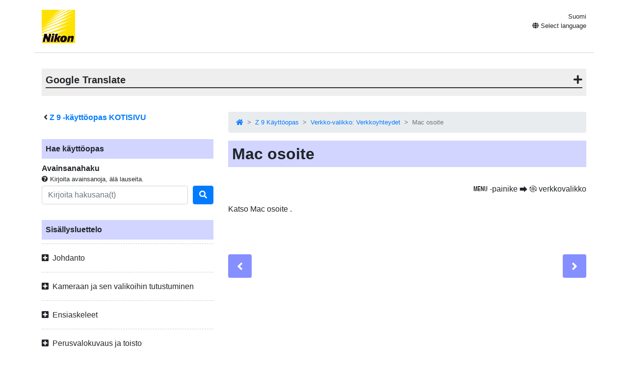

--- FILE ---
content_type: text/html
request_url: https://onlinemanual.nikonimglib.com/z9/fi/nwm_mac_address_guid-a5029cb3-fe0a-8a11-fff5-5b49c3ff5ae1_292.html
body_size: 92215
content:
<!doctype html>
<html lang="fi-FI">
<!-- 6MO0291C-10 -->
<head>
<meta charset="utf-8">
<meta name="viewport" content="width=device-width, initial-scale=1, shrink-to-fit=no">
<meta name="description" content="">
<meta name="author" content="Nikon Corporation">
<link rel="icon" href="../common/img/favicon.ico">
<link rel="stylesheet" href="../common/css/bootstrap.min.css" />
<link rel="stylesheet" href="../common/css/drawer.min.css" />
<link rel="stylesheet" href="../common/css/all.css" />
<link rel="stylesheet" href="../common/css/webfont.css" />
<link rel="stylesheet" href="../common/css/customize.css" />
<link rel="stylesheet" href="css/user_custom1.css" />

<title>Mac osoite</title>
</head>

<body class="drawer drawer--right">
<header class="container clearfix">
<p class="float-left"><a href="https://downloadcenter.nikonimglib.com/"><img src="../common/img/logo_01.svg" alt="Nikon"></a></p>
<div class="float-right position-relative select-lang">
<p class="mt-1 mb-0 current-lang current-lang-ar">عربي</p>
<p class="text-right mt-1 mb-0 current-lang current-lang-bg">Български</p>
<p class="text-right mt-1 mb-0 current-lang current-lang-cs">Čeština</p>
<p class="text-right mt-1 mb-0 current-lang current-lang-da">Dansk</p>
<p class="text-right mt-1 mb-0 current-lang current-lang-de">Deutsch</p>
<p class="text-right mt-1 mb-0 current-lang current-lang-el">Ελληνικά</p>
<p class="text-right mt-1 mb-0 current-lang current-lang-en">English</p>
<p class="text-right mt-1 mb-0 current-lang current-lang-es">Español</p>
<p class="text-right mt-1 mb-0 current-lang current-lang-et">Eesti</p>
<p class="text-right mt-1 mb-0 current-lang current-lang-fi">Suomi</p>
<p class="text-right mt-1 mb-0 current-lang current-lang-fr">Français</p>
<p class="text-right mt-1 mb-0 current-lang current-lang-hi">हिन्दी</p>
<p class="text-right mt-1 mb-0 current-lang current-lang-hu">Magyar</p>
<p class="text-right mt-1 mb-0 current-lang current-lang-id">Indonesia</p>
<p class="text-right mt-1 mb-0 current-lang current-lang-it">Italiano</p>
<p class="text-right mt-1 mb-0 current-lang current-lang-ja">日本語</p>
<p class="text-right mt-1 mb-0 current-lang current-lang-kk">Қазақ</p>
<p class="text-right mt-1 mb-0 current-lang current-lang-ko">한글</p>
<p class="text-right mt-1 mb-0 current-lang current-lang-lt">Lietuvių</p>
<p class="text-right mt-1 mb-0 current-lang current-lang-lv">Latviski</p>
<p class="text-right mt-1 mb-0 current-lang current-lang-nl">Nederlands</p>
<p class="text-right mt-1 mb-0 current-lang current-lang-no">Norsk</p>
<p class="text-right mt-1 mb-0 current-lang current-lang-pl">Polski</p>
<p class="text-right mt-1 mb-0 current-lang current-lang-pt">Português</p>
<p class="text-right mt-1 mb-0 current-lang current-lang-ro">Română</p>
<p class="text-right mt-1 mb-0 current-lang current-lang-ru">Русский</p>
<p class="text-right mt-1 mb-0 current-lang current-lang-sk">Slovenčina</p>
<p class="text-right mt-1 mb-0 current-lang current-lang-sl">Slovenščina</p>
<!--<p class="text-right mt-1 mb-0 current-lang current-lang-sr">Srpski</p>-->
<p class="text-right mt-1 mb-0 current-lang current-lang-sr">Српски</p>
<p class="text-right mt-1 mb-0 current-lang current-lang-sv">Svenska</p>
<p class="text-right mt-1 mb-0 current-lang current-lang-th">ภาษาไทย</p>
<p class="text-right mt-1 mb-0 current-lang current-lang-tr">Türkçe</p>
<p class="text-right mt-1 mb-0 current-lang current-lang-uk">Українська</p>
<p class="text-right mt-1 mb-0 current-lang current-lang-zh-cn">简体中文</p>
<p class="text-right mt-1 mb-0 current-lang current-lang-zh-tw">繁體中文</p>
<p class="accordion_title text-right"><i class="fas fa-globe"></i> Select language</p>
<div class="list-group accordion_inner">
<a href="../ar/" class="list-group-item list-group-item-action lang-ar" style="text-align: right;">عربي</a>
<a href="../bg/" class="list-group-item list-group-item-action lang-bg">Български</a>
<a href="../cs/" class="list-group-item list-group-item-action lang-cs">Čeština</a>
<a href="../da/" class="list-group-item list-group-item-action lang-da">Dansk</a>
<a href="../de/" class="list-group-item list-group-item-action lang-de">Deutsch</a>
<a href="../el/" class="list-group-item list-group-item-action lang-el">Ελληνικά</a>
<a href="../en/" class="list-group-item list-group-item-action lang-en">English</a>
<a href="../es/" class="list-group-item list-group-item-action lang-es">Español</a>
<a href="../et/" class="list-group-item list-group-item-action lang-et">Eesti</a>
<a href="../fi/" class="list-group-item list-group-item-action lang-fi">Suomi</a>
<a href="../fr/" class="list-group-item list-group-item-action lang-fr">Français</a>
<!-- <a href="../hi/" class="list-group-item list-group-item-action lang-hi">हिन्दी</a> -->
<a href="../hu/" class="list-group-item list-group-item-action lang-hu">Magyar</a>
<a href="../id/" class="list-group-item list-group-item-action lang-id">Indonesia</a>
<a href="../it/" class="list-group-item list-group-item-action lang-it">Italiano</a>
<a href="../ja/" class="list-group-item list-group-item-action lang-ja">日本語</a>
<a href="../kk/" class="list-group-item list-group-item-action lang-kk">Қазақ</a>
<a href="../ko/" class="list-group-item list-group-item-action lang-ko">한글</a>
<a href="../lt/" class="list-group-item list-group-item-action lang-lt">Lietuvių</a>
<a href="../lv/" class="list-group-item list-group-item-action lang-lv">Latviski</a>
<a href="../nl/" class="list-group-item list-group-item-action lang-nl">Nederlands</a>
<a href="../no/" class="list-group-item list-group-item-action lang-no">Norsk</a>
<a href="../pl/" class="list-group-item list-group-item-action lang-pl">Polski</a>
<a href="../pt/" class="list-group-item list-group-item-action lang-pt">Português</a>
<a href="../ro/" class="list-group-item list-group-item-action lang-ro">Română</a>
<a href="../ru/" class="list-group-item list-group-item-action lang-ru">Русский</a>
<a href="../sk/" class="list-group-item list-group-item-action lang-sk">Slovenčina</a>
<a href="../sl/" class="list-group-item list-group-item-action lang-sl">Slovenščina</a>
<!-- <a href="../sr/" class="list-group-item list-group-item-action lang-sr">Srpski</a> -->
<a href="../sr/" class="list-group-item list-group-item-action lang-sr">Српски</a>
<a href="../sv/" class="list-group-item list-group-item-action lang-sv">Svenska</a>
<!-- <a href="../th/" class="list-group-item list-group-item-action lang-th">ภาษาไทย</a> -->
<a href="../tr/" class="list-group-item list-group-item-action lang-tr">Türkçe</a>
<!-- <a href="../uk/" class="list-group-item list-group-item-action lang-uk">Українська</a> -->
<a href="../zh-cn-prc/" class="list-group-item list-group-item-action lang-zh-cn-prc">简体中文（面向中国大陆用户）</a>
<a href="../zh-cn/" class="list-group-item list-group-item-action lang-zh-cn">简体中文（面向亚洲用户，不包括中国大陆用户）</a>
<a href="../zh-tw/" class="list-group-item list-group-item-action lang-zh-tw">繁體中文</a>
</div>
</div>
<button type="button" class="drawer-toggle drawer-hamburger d-lg-none">
<span class="sr-only">toggle navigation</span>
<span class="drawer-hamburger-icon"></span>
</button>
</header>

<nav class="drawer-nav d-lg-none toc">
<div class="nav-search-item">
<p class="text-bold" style="padding-left: 1rem; text-indent: -0.375rem;"><i class="fas fa-angle-left"></i>&nbsp;<a href="index.html"><span class="product">Z&nbsp;9</span> -käyttöopas KOTISIVU</a></p>
<p class="search-title">Hae käyttöopas</p>
<p class="text-bold mb-0">Avainsanahaku</p>
<p class="small mb-1"><i class="fas fa-question-circle"></i>&nbsp;Kirjoita avainsanoja, älä lauseita.</p>
<form class="mb-3" id="commonSearch" role="search" name="commonSearch" action="search_result.html" method="get">
<div class="form-row align-items-center">
<div class="col-auto flex-grow-1">
<input class="form-control mr-sm-2" type="text" placeholder="Kirjoita hakusana(t)" aria-label="Search" name="q" value="">
<input type="hidden" value="0" name="offset" >
</div>
<div class="col-auto">
<button class="btn btn-primary my-2 my-sm-0" onClick="offsetReset();" type="submit" title="Hae"><i class="fas fa-search"></i></button>
</div>
</div>
</form>
</div>

<p class="toc-title">Sisällysluettelo</p>
<p class="accordion_title nav00">Johdanto</p>
<ul class="accordion_inner">
<li class="nav00_01"><a href="when_your_first_photo_cant_wait_1.html">Kun ensimmäinen valokuvasi ei malta odottaa</a></li>
<li class="nav00_02"><a href="package_contents_2.html">Paketinsisältö</a></li>
<li class="nav00_03"><a href="about_this_document_3.html">Tietoja tästä asiakirjasta</a></li>
<li class="nav00_04"><a href="for_your_safety_4.html">Turvallisuudesta</a></li>
<li class="nav00_05"><a href="notices_5.html">Ilmoitukset</a></li>
</ul>
<p class="accordion_title nav01">Kameraan ja sen valikoihin tutustuminen</p>
<ul class="accordion_inner">
<li class="nav01_01"><a href="parts_of_the_camera_7.html">Kameran osat</a></li>
<li class="nav01_02"><a href="the_menus_8.html">Valikot</a></li>
</ul>
<p class="accordion_title nav02">Ensiaskeleet</p>
<ul class="accordion_inner">
<li class="nav02_01"><a href="attaching_the_strap_10.html">Hihnan kiinnitys</a></li>
<li class="nav02_02"><a href="charging_the_battery_11.html">Akun lataaminen</a></li>
<li class="nav02_03"><a href="inserting_the_battery_12.html">Akun asettaminen paikalleen</a></li>
<li class="nav02_04"><a href="inserting_memory_cards_13.html">Muistikorttien asettaminen</a></li>
<li class="nav02_05"><a href="attaching_a_lens_14.html">Objektiivin kiinnittäminen</a></li>
<li class="nav02_06"><a href="camera_setup_15.html">Kameran asetukset</a></li>
</ul>
<p class="accordion_title nav03">Perusvalokuvaus ja toisto</p>
<ul class="accordion_inner">
<li class="nav03_01"><a href="taking_photographs_17.html">Valokuvien ottaminen</a></li>
<li class="nav03_02"><a href="shooting_videos_18.html">Videoiden kuvaaminen</a></li>
<li class="nav03_03"><a href="playback_19.html">Toisto</a></li>
</ul>
<p class="accordion_title nav04">Kuvausasetukset</p>
<ul class="accordion_inner">
<li class="nav04_01"><a href="image_area_quality_and_size_21.html">Kuvan tallennusasetukset (kuva-alue, laatu ja koko)</a></li>
<li class="nav04_02"><a href="focus_22.html">Keskittyminen</a></li>
<li class="nav04_03"><a href="exposure_23.html">Altistuminen</a></li>
<li class="nav04_04"><a href="release_mode_24.html">Laukaisutila</a></li>
<li class="nav04_05"><a href="iso_sensitivity_25.html">ISO-herkkyys</a></li>
<li class="nav04_06"><a href="white_balance_26.html">Valkotasapaino</a></li>
<li class="nav04_07"><a href="bracketing_27.html">Haarukointi</a></li>
<li class="nav04_08"><a href="picture_controls_28.html">Kuvansäätimet</a></li>
<li class="nav04_09"><a href="location_data_29.html">Sijaintitiedot</a></li>
<li class="nav04_10"><a href="two-button_reset_30.html">Kahden painikkeen nollaus</a></li>
</ul>
<p class="accordion_title nav05">Videotallennus</p>
<ul class="accordion_inner">
<li class="nav05_01"><a href="video_file_types_32.html">Videotiedostotyypit</a></li>
<li class="nav05_02"><a href="video_frame_size_and_rate_options_33.html">Videon ruudun koon ja nopeuden asetukset</a></li>
<li class="nav05_03"><a href="video_image_area_options_34.html">Videon kuva-alueen asetukset</a></li>
<li class="nav05_04"><a href="points_to_note_when_filming_videos_35.html">Huomioitavaa videoita kuvattaessa</a></li>
<li class="nav05_05"><a href="raw_video_36.html">RAW video</a></li>
<li class="nav05_06"><a href="recording_hlg_video_37.html">HLG -videon tallennus</a></li>
<li class="nav05_07"><a href="recording_n-log_video_38.html">N-Log videon tallennus</a></li>
<li class="nav05_08"><a href="hi_res_zoom_39.html">Korkean resoluution zoom</a></li>
</ul>
<p class="accordion_title nav06">Kuvien katselu ja retusointi</p>
<ul class="accordion_inner">
<li class="nav06_01"><a href="viewing_pictures_41.html">Kuvien katselu</a></li>
<li class="nav06_02"><a href="photo_information_42.html">Kuvan tiedot</a></li>
<li class="nav06_03"><a href="the_i_button_playback_mode _43.html"><span class="z19jaicn1" id="">   i  </span>  painike (toistotila)</a></li>
<li class="nav06_04"><a href="playback_zoom_44.html">Toiston zoomaus</a></li>
<li class="nav06_05"><a href="protecting_pictures_from_deletion_45.html">Kuvien suojaaminen poistamiselta</a></li>
<li class="nav06_06"><a href="rating_pictures_46.html">Arvioi kuvat</a></li>
<li class="nav06_07"><a href="selecting_pictures_for_upload_47.html">Kuvien valitseminen ladattavaksi</a></li>
<li class="nav06_08"><a href="filtered_playback_48.html">Suodatettu toisto</a></li>
<li class="nav06_09"><a href="viewing_slide_shows_49.html">Diaesityksiä katselemassa</a></li>
<li class="nav06_10"><a href="deleting_pictures_50.html">Kuvien poistaminen</a></li>
<li class="nav06_11"><a href="creating_retouched_copies_51.html">Retusoitujen kopioiden luominen</a></li>
<li class="nav06_12"><a href="editing_videos_52.html">Videoiden muokkaaminen</a></li>
</ul>
<p class="accordion_title nav07">Äänimuistiot</p>
<ul class="accordion_inner">
<li class="nav07_01"><a href="recording_voice_memos_54.html">Äänimuistioiden tallennus</a></li>
<li class="nav07_02"><a href="playing_voice_memos_55.html">Äänimuistioiden toistaminen</a></li>
</ul>
<p class="accordion_title nav08">Liittäminen HDMI-televisioihin ja -tallentimiin</p>
<ul class="accordion_inner">
<li class="nav08_01"><a href="connecting_to_hdmi_devices_57.html">Liittäminen HDMI laitteisiin</a></li>
<li class="nav08_02"><a href="tvs_58.html">televisiot</a></li>
<li class="nav08_03"><a href="recorders_59.html">Tallennin</a></li>
</ul>
<p class="accordion_title nav09">Yhdistäminen älylaitteisiin</p>
<ul class="accordion_inner">
<li class="nav09_01"><a href="the_snapbridge_app_61.html">SnapBridge sovellus</a></li>
<li class="nav09_02"><a href="wireless_connections_62.html">Langattomat yhteydet</a></li>
</ul>
<p class="accordion_title nav10">Yhdistäminen tietokoneisiin tai FTP-palvelimiin</p>
<ul class="accordion_inner">
<li class="nav10_01"><a href="making_the_connection_64.html">Yhteyden muodostaminen</a></li>
<li class="nav10_02"><a href="computers_connecting_via_usb_65.html">Tietokoneet: Liitäntä USB kautta</a></li>
<li class="nav10_03"><a href="computers_connecting_via_ethernet_or_wireless_lan_66.html">Tietokoneet: Yhdistäminen Ethernetin tai langattoman lähiverkon kautta</a></li>
<li class="nav10_04"><a href="ftp_servers_connecting_via_ethernet_or_wlan_67.html">FTP -palvelimet: Yhdistäminen Ethernetin tai langattoman lähiverkon kautta</a></li>
<li class="nav10_05"><a href="troubleshooting_wlan_and_ethernet_connections_68.html">Langattoman lähiverkon ja Ethernet-yhteyksien vianmääritys</a></li>
</ul>
<p class="accordion_title nav11">Yhdistäminen muihin kameroihin</p>
<ul class="accordion_inner">
<li class="nav11_01"><a href="what_inter-camera_connections_can_do_for_you_70.html">Mitä kameroiden väliset yhteydet voivat tehdä sinulle</a></li>
<li class="nav11_02"><a href="synchronized_release_71.html">Synkronoitu vapautus</a></li>
<li class="nav11_03"><a href="synchronizing_camera_clocks_72.html">Kameran kellojen synkronointi</a></li>
</ul>
<p class="accordion_title nav12">Flash valokuvaus</p>
<ul class="accordion_inner">
<li class="nav12_01"><a href="on-camera_versus_remote_74.html">"Kamerassa" vs. "kaukosäädin"</a></li>
<li class="nav12_02"><a href="using_an_on-camera_flash_75.html">Kamerassa olevan salaman käyttäminen</a></li>
<li class="nav12_03"><a href="flash_control_mode_76.html">Salaman ohjaustila</a></li>
<li class="nav12_04"><a href="flash_modes_77.html">Salamatilat</a></li>
<li class="nav12_05"><a href="flash_compensation_78.html">Flash-kompensaatio</a></li>
<li class="nav12_06"><a href="fv_lock_79.html">FV lukko</a></li>
</ul>
<p class="accordion_title nav13">Flash-etävalokuvaus</p>
<ul class="accordion_inner">
<li class="nav13_01"><a href="what_is_remote_flash_photography_81.html">Mitä salama-etävalokuvaus on?</a></li>
<li class="nav13_02"><a href="radio_awl_82.html">Radio AWL</a></li>
<li class="nav13_03"><a href="optical_awl_83.html">Optinen AWL</a></li>
</ul>
<p class="accordion_title nav14">Valokuvausvalikko: Kuvausasetukset</p>
<ul class="accordion_inner">
<li class="nav14_01"><a href="psm_about_85.html">Valokuvausvalikko</a></li>
<li class="nav14_02"><a href="psm_shooting_menu_bank_86.html">Ammuntavalikkopankki</a></li>
<li class="nav14_03"><a href="psm_extended_menu_banks_87.html">Laajennetun valikon pankit</a></li>
<li class="nav14_04"><a href="psm_storage_folder_88.html">Tallennuskansio</a></li>
<li class="nav14_05"><a href="psm_file_naming_89.html">Tiedoston nimeäminen</a></li>
<li class="nav14_06"><a href="psm_role_played_by_card_in_slot_2_90.html">Kortin rooli korttipaikassa 2</a></li>
<li class="nav14_07"><a href="psm_image_area_91.html">Kuva-alue</a></li>
<li class="nav14_08"><a href="psm_image_quality_92.html">Kuvanlaadun asetukset</a></li>
<li class="nav14_09"><a href="psm_image_size_93.html">Kuvakoon asetukset</a></li>
<li class="nav14_10"><a href="psm_raw_recording_94.html">RAW tallennus</a></li>
<li class="nav14_11"><a href="psm_iso_sensitivity_settings_95.html">ISO-herkkyysasetukset</a></li>
<li class="nav14_12"><a href="psm_white_balance_96.html">Valkotasapaino</a></li>
<li class="nav14_13"><a href="psm_set_picture_control_97.html">Aseta Picture Control</a></li>
<li class="nav14_14"><a href="psm_manage_picture_control_98.html">Hallitse Picture Control</a></li>
<li class="nav14_15"><a href="psm_color_space_99.html">Väriavaruus</a></li>
<li class="nav14_16"><a href="psm_active_d-lighting_100.html">Aktiivinen D-Lighting</a></li>
<li class="nav14_17"><a href="psm_long_exposure_nr_101.html">Pitkä valotus NR</a></li>
<li class="nav14_18"><a href="psm_high_iso_nr_mode_102.html">Korkean ISO-arvon kohinanpoistotila</a></li>
<li class="nav14_19"><a href="psm_high_iso_nr_103.html">Korkea ISO NR</a></li>
<li class="nav14_20"><a href="psm_vignette_control_104.html">Vinjetin ohjaus</a></li>
<li class="nav14_21"><a href="psm_diffraction_compensation_105.html">Diffraktiokompensaatio</a></li>
<li class="nav14_22"><a href="psm_auto_distortion_control_106.html">Automaattinen vääristymän hallinta</a></li>
<li class="nav14_23"><a href="psm_skin_softening_107.html">Ihon pehmennys</a></li>
<li class="nav14_24"><a href="psm_portrait_impression_balance_108.html">Muotokuvan vaikutelman tasapaino</a></li>
<li class="nav14_25"><a href="psm_photo_flicker_reduction_109.html">Valokuvan välkynnän vähentäminen</a></li>
<li class="nav14_26"><a href="psm_high_frequency_flicker_reduction_110.html">Korkean taajuuden välkkymisen vähennys</a></li>
<li class="nav14_27"><a href="psm_metering_111.html">Mittaus</a></li>
<li class="nav14_28"><a href="psm_flash_control_112.html">Salaman ohjaus</a></li>
<li class="nav14_29"><a href="psm_focus_mode_113.html">Tarkennustila</a></li>
<li class="nav14_30"><a href="psm_af-area_mode_114.html">AF-aluetila</a></li>
<li class="nav14_31"><a href="psm_af_subject_detection_options_115.html">AF-kohteen tunnistusasetukset</a></li>
<li class="nav14_32"><a href="psm_vibration_reduction_116.html">Tärinänvaimennus</a></li>
<li class="nav14_33"><a href="psm_auto_bracketing_117.html">Automaattinen haarukointi</a></li>
<li class="nav14_34"><a href="psm_multiple_exposure_118.html">Useita valotuksia</a></li>
<li class="nav14_35"><a href="psm_hdr_overlay_119.html">HDR-peittokuva</a></li>
<li class="nav14_36"><a href="psm_interval_timer_shooting_120.html">Ajastettu kuvaus</a></li>
<li class="nav14_37"><a href="psm_time-lapse_video_121.html">Aikaviivevideo</a></li>
<li class="nav14_38"><a href="psm_focus_shift_shooting_122.html">Tarkennuksen siirto -kuvaus</a></li>
<li class="nav14_39"><a href="psm_auto_capture_123.html">Automaattinen kuvaus</a></li>
</ul>
<p class="accordion_title nav15">Videon tallennusvalikko: Videon tallennusasetukset</p>
<ul class="accordion_inner">
<li class="nav15_01"><a href="vrm_about_125.html">Videotallennusvalikko</a></li>
<li class="nav15_02"><a href="vrm_shooting_menu_bank_126.html">Ammuntavalikkopankki</a></li>
<li class="nav15_03"><a href="vrm_extended_menu_banks_127.html">Laajennetun valikon pankit</a></li>
<li class="nav15_04"><a href="vrm_storage_folder_128.html">Tallennuskansio</a></li>
<li class="nav15_05"><a href="vrm_file_naming_129.html">Tiedoston nimeäminen</a></li>
<li class="nav15_06"><a href="vrm_destination_130.html">Kohde</a></li>
<li class="nav15_07"><a href="vrm_video_file_type_131.html">Videotiedostotyyppi</a></li>
<li class="nav15_08"><a href="vrm_frame_size_frame_rate_132.html">Kehyskoko/kuvataajuus</a></li>
<li class="nav15_09"><a href="vrm_video_quality_n-raw_133.html">Videon laatu ( N-RAW )</a></li>
<li class="nav15_10"><a href="vrm_image_area_134.html">Kuva-alue</a></li>
<li class="nav15_11"><a href="vrm_extended_oversampling_135.html">Laajennettu ylinäytteenotto</a></li>
<li class="nav15_12"><a href="vrm_iso_sensitivity_settings_136.html">ISO-herkkyysasetukset</a></li>
<li class="nav15_13"><a href="vrm_white_balance_137.html">Valkotasapaino</a></li>
<li class="nav15_14"><a href="vrm_set_picture_control_138.html">Aseta Picture Control</a></li>
<li class="nav15_15"><a href="vrm_manage_picture_control_139.html">Hallitse Picture Control</a></li>
<li class="nav15_16"><a href="vrm_hlg_quality_140.html">HLG laatu</a></li>
<li class="nav15_17"><a href="vrm_active_d-lighting_141.html">Aktiivinen D-Lighting</a></li>
<li class="nav15_18"><a href="vrm_high_iso_nr_142.html">Korkea ISO NR</a></li>
<li class="nav15_19"><a href="vrm_vignette_control_143.html">Vinjetin ohjaus</a></li>
<li class="nav15_20"><a href="vrm_diffraction_compensation_144.html">Diffraktiokompensaatio</a></li>
<li class="nav15_21"><a href="vrm_auto_distortion_control_145.html">Automaattinen vääristymän hallinta</a></li>
<li class="nav15_22"><a href="vrm_skin_softening_146.html">Ihon pehmennys</a></li>
<li class="nav15_23"><a href="vrm_portrait_impression_balance_147.html">Muotokuvan vaikutelman tasapaino</a></li>
<li class="nav15_24"><a href="vrm_video_flicker_reduction_148.html">Videon välkynnän vähentäminen</a></li>
<li class="nav15_25"><a href="vrm_high_frequency_flicker_reduction_149.html">Korkean taajuuden värinän vähentäminen</a></li>
<li class="nav15_26"><a href="vrm_metering_150.html">Mittaus</a></li>
<li class="nav15_27"><a href="vrm_focus_mode_151.html">Tarkennustila</a></li>
<li class="nav15_28"><a href="vrm_af-area_mode_152.html">AF-aluetila</a></li>
<li class="nav15_29"><a href="vrm_af_subject_detection_options_153.html">AF-kohteen tunnistusasetukset</a></li>
<li class="nav15_30"><a href="vrm_vibration_reduction_154.html">Tärinänvaimennus</a></li>
<li class="nav15_31"><a href="vrm_electronic_vr_155.html">Elektroninen VR</a></li>
<li class="nav15_32"><a href="vrm_microphone_sensitivity_156.html">Mikrofonin herkkyys</a></li>
<li class="nav15_33"><a href="vrm_attenuator_157.html">Vaimennin</a></li>
<li class="nav15_34"><a href="vrm_frequency_response_158.html">Taajuusvaste</a></li>
<li class="nav15_35"><a href="vrm_wind_noise_reduction_159.html">Tuulen kohinan vaimennus</a></li>
<li class="nav15_36"><a href="vrm_mic_jack_plug-in_power_160.html">Mic Jack Plug-in Power</a></li>
<li class="nav15_37"><a href="vrm_headphone_volume_161.html">Kuulokkeiden äänenvoimakkuus</a></li>
<li class="nav15_38"><a href="vrm_timecode_162.html">Aikakoodi</a></li>
<li class="nav15_39"><a href="vrm_external_rec_cntrl_hdmi_163.html">Ulkoinen tallennus Ohjaus ( HDMI )</a></li>
<li class="nav15_40"><a href="vrm_hi_res_zoom_164.html">Hi-Res Zoom</a></li>
<li class="nav15_41"><a href="vrm_auto_capture_165.html">Automaattinen kuvaus</a></li>
</ul>
<p class="accordion_title nav16">Mukautetut asetukset: Kameran asetusten hienosäätö</p>
<ul class="accordion_inner">
<li class="nav16_01"><a href="csm_about_167.html">Mukautettujen asetusten valikko</a></li>
<li class="nav16_02"><a href="csm_custom_settings_bank_168.html">Mukautettu asetuspankki</a></li>
<li class="nav16_03"><a href="csma_af-c_priority_selection_169.html">a1: AF-C prioriteetin valinta</a></li>
<li class="nav16_04"><a href="csma_af-s_priority_selection_170.html">a2: AF-S-prioriteettivalinta</a></li>
<li class="nav16_05"><a href="csma_focus_tracking_with_lock-on_171.html">a3: Tarkennuksen seuranta lukituksella</a></li>
<li class="nav16_06"><a href="csma_focus_points_used_172.html">a4: Käytetyt tarkennuspisteet</a></li>
<li class="nav16_07"><a href="csma_store_points_by_orientation_173.html">a5: Tallenna pisteet suunnan mukaan</a></li>
<li class="nav16_08"><a href="csma_af_activation_174.html">a6: AF-aktivointi</a></li>
<li class="nav16_09"><a href="csma_focus_point_persistence_175.html">a7: Tarkennuspisteen pysyvyys</a></li>
<li class="nav16_10"><a href="csma_limit_af-area_mode_selection_176.html">a8: Rajoita AF-alueen valintaa</a></li>
<li class="nav16_11"><a href="csma_focus_mode_restrictions_177.html">a9: Tarkennustilan rajoitukset</a></li>
<li class="nav16_12"><a href="csma_focus_point_wrap-around_178.html">a10: Focus Point Wrap-Around</a></li>
<li class="nav16_13"><a href="csma_focus_point_display_179.html">a11: Tarkennuspisteen näyttö</a></li>
<li class="nav16_14"><a href="csma_built-in_af-assist_illuminator_180.html">a12: Sisäänrakennettu tarkennusapuvalo</a></li>
<li class="nav16_15"><a href="csma_focus_peaking_181.html">a13: Focus Peaking</a></li>
<li class="nav16_16"><a href="csma_max_aperture_lv_during_mf_182.html">a14: Suurin aukko manuaalitarkennuksen aikana</a></li>
<li class="nav16_17"><a href="csma_focus_point_selection_speed_183.html">a15: Tarkennuspisteen valintanopeus</a></li>
<li class="nav16_18"><a href="csma_manual_focus_ring_in_af_mode_184.html">a16: Manuaalisen tarkennuksen rengas automaattitarkennustilassa</a></li>
<li class="nav16_19"><a href="csmb_iso_sensitivity_step_value_185.html">b1: ISO-herkkyyden askelarvo</a></li>
<li class="nav16_20"><a href="csmb_ev_steps_for_exposure_cntrl_186.html">b2: EV Steps for Exposure Contrl</a></li>
<li class="nav16_21"><a href="csmb_easy_exposure_compensation_187.html">b3: Helppo valotuksen kompensointi</a></li>
<li class="nav16_22"><a href="csmb_matrix_metering_face_detection_188.html">b4: Matriisimittauskasvojen tunnistus</a></li>
<li class="nav16_23"><a href="csmb_center-weighted_area_189.html">b5: Keski-painotettu alue</a></li>
<li class="nav16_24"><a href="csmb_fine-tune_optimal_exposure_190.html">b6: Hienosäädä optimaalinen valotus</a></li>
<li class="nav16_25"><a href="csmb_keep_exp_when_f_changes_191.html">b7: Pidä Exp. Kun f/ muuttuu</a></li>
<li class="nav16_26"><a href="csmc_shutter-release_button_ae-l_192.html">c1: Laukaisin AE-L</a></li>
<li class="nav16_27"><a href="csmc_self-timer_193.html">c2: Itselaukaisin</a></li>
<li class="nav16_28"><a href="csmc_power_off_delay_194.html">c3: Power Off Delay</a></li>
<li class="nav16_29"><a href="csmd_continuous_shooting_speed_195.html">d1: Jatkuvan kuvauksen nopeus</a></li>
<li class="nav16_30"><a href="csmd_maximum_shots_per_burst_196.html">d2: Maksimi laukaukset sarjaa kohti</a></li>
<li class="nav16_31"><a href="csmd_limit_release_mode_selection_197.html">d3: Limit Release Mode Selection</a></li>
<li class="nav16_32"><a href="csmd_pre-release_capture_options_198.html">d4: Kuvan julkaisua edeltävät kuvausasetukset</a></li>
<li class="nav16_33"><a href="csmd_sync_release_mode_options_199.html">d5: Synkronointi. Vapautustilan asetukset</a></li>
<li class="nav16_34"><a href="csmd_exposure_delay_mode_200.html">d6: Valotuksen viivetila</a></li>
<li class="nav16_35"><a href="csmd_extended_shutter_speeds_m_201.html">d7: Pidennetty suljinaika (M)</a></li>
<li class="nav16_36"><a href="csmd_limit_selectable_image_area_202.html">d8: Rajoita valittavaa kuva-aluetta</a></li>
<li class="nav16_37"><a href="csmd_file_number_sequence_203.html">d9: Tiedostonumerojärjestys</a></li>
<li class="nav16_38"><a href="csmd_view_mode_photo_lv_204.html">d10: Katselutila (Valokuva Lv)</a></li>
<li class="nav16_39"><a href="csmd_starlight_view_photo_lv_205.html">d11: Tähtinäkymä (Photo Lv)</a></li>
<li class="nav16_40"><a href="csmd_warm_display_colors_206.html">d12: Lämpimät näyttövärit</a></li>
<li class="nav16_41"><a href="csmd_lcd_ illumination_207.html">d13: LCD-näytön valaistus</a></li>
<li class="nav16_42"><a href="csmd_view_all_in_continuous_mode_208.html">d14: Näyttö sarjakuvauksen aikana</a></li>
<li class="nav16_43"><a href="csmd_release_timing_indicator_209.html">d15: Laukaisun ajoituksen ilmaisin</a></li>
<li class="nav16_44"><a href="csmd_image_frame_210.html">d16: Kuvakehys</a></li>
<li class="nav16_45"><a href="csmd_grid_type_211.html">d17: Ruudukon tyyppi</a></li>
<li class="nav16_46"><a href="csmd_virtual_horizon_type_212.html">d18: Näennäishorisontin tyyppi</a></li>
<li class="nav16_47"><a href="csmd_half-press_to_cancel_zoom_mf_213.html">d19: Zoomauksen peruuttaminen painamalla puoliväliin (käsikäyttö)</a></li>
<li class="nav16_48"><a href="csmd_custom_monitor_shooting_display_214.html">d20: Mukautettu näyttökuvausnäyttö</a></li>
<li class="nav16_49"><a href="csmd_custom_viewfinder_shooting_display_215.html">d21: Mukautettu etsimen kuvausnäyttö</a></li>
<li class="nav16_50"><a href="csmd_high_fps_viewfinder_display_216.html">d22: Korkea FPS-etsinnäyttö</a></li>
<li class="nav16_51"><a href="csme_flash_sync_speed_217.html">e1: Flash Sync Speed</a></li>
<li class="nav16_52"><a href="csme_flash_shutter_speed_218.html">e2: Salaman suljinnopeus</a></li>
<li class="nav16_53"><a href="csme_exposure_comp_for_flash_219.html">e3: Exposure Comp. Flashille</a></li>
<li class="nav16_54"><a href="csme_auto_flash_iso_sensitivity_control_220.html">e4: Automaattinen <span class="z19jaicn5" id="" translate="no">c</span> ISO-herkkyyden säätö</a></li>
<li class="nav16_55"><a href="csme_modeling_flash_221.html">e5: Modeling Flash</a></li>
<li class="nav16_56"><a href="csme_auto_bracketing_mode_m_222.html">e6: Automaattinen haarukointi (tila M)</a></li>
<li class="nav16_57"><a href="csme_bracketing_order_223.html">e7: Sulkeiden järjestys</a></li>
<li class="nav16_58"><a href="csme_flash_burst_priority_224.html">e8: Flash Burst Priority</a></li>
<li class="nav16_59"><a href="csmf_customize_i_menu_225.html">f1: Mukauta i-valikkoa</a></li>
<li class="nav16_60"><a href="csmf_custom_controls_shooting_226.html">f2: Mukautetut säätimet (kuvaus)</a></li>
<li class="nav16_61"><a href="csmf_custom_controls_playback_227.html">f3: Mukautetut säätimet (toisto)</a></li>
<li class="nav16_62"><a href="csmf_control_lock_228.html">f4: Ohjauslukko</a></li>
<li class="nav16_63"><a href="csmf_reverse_dial_rotation_229.html">f5: Valitsimen kääntäminen taaksepäin</a></li>
<li class="nav16_64"><a href="csmf_release_button_to_use_dial_230.html">f6: Vapauta painike käyttääksesi valitsinta</a></li>
<li class="nav16_65"><a href="csmf_reverse_indicators_231.html">f7: Käänteiset ilmaisimet</a></li>
<li class="nav16_66"><a href="csmf_reverse_ring_for_focus_232.html">f8: Reverse Ring tarkennuksen</a></li>
<li class="nav16_67"><a href="csmf_focus_ring_rotation_range_233.html">f9: Tarkennusrenkaan kiertoalue</a></li>
<li class="nav16_68"><a href="csmf_zoom_ring_control_pz_234.html">f10: Zoomausrenkaan säätö (PZ-objektiivi)</a></li>
<li class="nav16_69"><a href="csmf_power_zoom_pz_button_options_235.html">f11: Määritä moottorizoomi</a></li>
<li class="nav16_70"><a href="csmf_control_ring_response_236.html">f12: Ohjausrenkaan vaste</a></li>
<li class="nav16_71"><a href="csmf_switch_focus_control_ring_roles_237.html">f13: Vaihda tarkennus-/ohjausrenkaan roolia</a></li>
<li class="nav16_72"><a href="csmf_full-frame_playback_flicks_238.html">f14: Täyskuvatoiston kuvat</a></li>
<li class="nav16_73"><a href="csmf_prefer_sub-selector_center_239.html">f15: Suosi alivalitsimen keskikohtaa</a></li>
<li class="nav16_74"><a href="csmg_customize_i_menu_240.html">g1: Mukauta  <span class="z19jaicn7" id="">   i  </span>  -valikkoa</a></li>
<li class="nav16_75"><a href="csmg_custom_controls_241.html">g2: Mukautetut säätimet</a></li>
<li class="nav16_76"><a href="csmg_control_lock_242.html">g3: Ohjauslukko</a></li>
<li class="nav16_77"><a href="csmg_limit_af-area_mode_selection_243.html">g4: Rajoita AF-alueen valintaa</a></li>
<li class="nav16_78"><a href="csmg_focus_mode_restrictions_244.html">g5: Tarkennustilan rajoitukset</a></li>
<li class="nav16_79"><a href="csmg_af_speed_245.html">g6: AF Speed</a></li>
<li class="nav16_80"><a href="csmg_af_tracking_sensitivity_246.html">g7: AF-seurantaherkkyys</a></li>
<li class="nav16_81"><a href="csmg_hi_res_zoom_speed_247.html">g8: Korkean resoluution zoomausnopeus</a></li>
<li class="nav16_82"><a href="csmg_power_zoom_pz_button_options_248.html">g9: Määritä moottorizoomi</a></li>
<li class="nav16_83"><a href="csmg_power_hires_zoom_collab_249.html">g10: Tehokas/korkean resoluution zoom-yhteenveto</a></li>
<li class="nav16_84"><a href="csmg_fine_iso_control_mode_m_250.html">g11: Hieno ISO-säätö (tila M)</a></li>
<li class="nav16_85"><a href="csmg_extended_shutter_speeds_mode_m_251.html">g12: Pidennetty suljinaika (tila M)</a></li>
<li class="nav16_86"><a href="csmg_shutter_mode_252.html">g13: Suljintila</a></li>
<li class="nav16_87"><a href="csmg_view_assist_253.html">g14: Näkymäavustaja</a></li>
<li class="nav16_88"><a href="csmg_zebra_pattern_254.html">g15: Seeprakuvio</a></li>
<li class="nav16_89"><a href="csmg_limit_zebra_pattern_tone_range_255.html">g16: Rajoita seeprakuvion sävyaluetta</a></li>
<li class="nav16_90"><a href="csmg_grid_type_256.html">g17: Ruudukon tyyppi</a></li>
<li class="nav16_91"><a href="csmg_brightness_information_display_257.html">g18: Kirkkaustietojen näyttö</a></li>
<li class="nav16_92"><a href="csmg_half-press_to_cancel_zoom_mf_258.html">g19: Zoomauksen peruuttaminen painamalla puoliväliin (käsisäätö)</a></li>
<li class="nav16_93"><a href="csmg_custom_monitor_shooting_display_259.html">g20: Mukautettava näyttökuvausnäyttö</a></li>
<li class="nav16_94"><a href="csmg_custom_viewfinder_shooting_display_260.html">g21: Mukautettu etsimen kuvausnäyttö</a></li>
<li class="nav16_95"><a href="csmg_red_rec_frame_indicator_261.html">g22: Punainen tallennuskehyksen ilmaisin</a></li>
</ul>
<p class="accordion_title nav17">Toistovalikko: Kuvien hallinta</p>
<ul class="accordion_inner">
<li class="nav17_01"><a href="pbm_about_263.html">Toistovalikko</a></li>
<li class="nav17_02"><a href="pbm_delete_264.html">Poistaa</a></li>
<li class="nav17_03"><a href="pbm_playback_folder_265.html">Toistokansio</a></li>
<li class="nav17_04"><a href="pbm_playback_display_options_266.html">Toiston näyttöasetukset</a></li>
<li class="nav17_05"><a href="pbm_delete_pictures_from_both_slots_267.html">Poista kuvat molemmista paikoista</a></li>
<li class="nav17_06"><a href="pbm_dual-format_recording_pb_slot_268.html">Dual-Format Recording PB-paikka</a></li>
<li class="nav17_07"><a href="pbm_filtered_playback_criteria_269.html">Suodatetut toistokriteerit</a></li>
<li class="nav17_08"><a href="pbm_series_playback_270.html">Sarjan toisto</a></li>
<li class="nav17_09"><a href="pbm_picture_review_271.html">Kuva-arvostelu</a></li>
<li class="nav17_10"><a href="pbm_after_delete_272.html">Poistamisen jälkeen</a></li>
<li class="nav17_11"><a href="pbm_after_burst_show_273.html">Purskeen jälkeen, Show</a></li>
<li class="nav17_12"><a href="pbm_auto_image_rotation_274.html">Kameran suunnan tallennus</a></li>
<li class="nav17_13"><a href="pbm_auto-rotate_pictures_275.html">Kuvien automaattinen kierto</a></li>
<li class="nav17_14"><a href="pbm_copy_images_276.html">Kopioi kuvat</a></li>
</ul>
<p class="accordion_title nav18">Asetusvalikko: Kameran asetukset</p>
<ul class="accordion_inner">
<li class="nav18_01"><a href="sum_about_278.html">Asetusvalikko</a></li>
<li class="nav18_02"><a href="sum_format_memory_card_279.html">Muistikortin alustaminen</a></li>
<li class="nav18_03"><a href="sum_language_280.html">Kieli</a></li>
<li class="nav18_04"><a href="sum_time_zone_and_date_281.html">Aikavyöhyke ja päivämäärä</a></li>
<li class="nav18_05"><a href="sum_monitor_brightness_282.html">Näytön kirkkaus</a></li>
<li class="nav18_06"><a href="sum_monitor_color_balance_283.html">Näytön väritasapaino</a></li>
<li class="nav18_07"><a href="sum_viewfinder_brightness_284.html">Etsimen kirkkaus</a></li>
<li class="nav18_08"><a href="sum_viewfinder_color_balance_285.html">Etsimen väritasapaino</a></li>
<li class="nav18_09"><a href="sum_finder_display_size_photo_lv_286.html">Etsimen näytön koko</a></li>
<li class="nav18_10"><a href="sum_limit_monitor_mode_selection_287.html">Rajoita näyttötilan valintaa</a></li>
<li class="nav18_11"><a href="sum_auto_rotate_info_display_288.html">Auto Rotate Info Display</a></li>
<li class="nav18_12"><a href="sum_af_fine-tuning_options_289.html">AF-hienosäätövaihtoehdot</a></li>
<li class="nav18_13"><a href="sum_non-cpu_lens_data_290.html">Ei-mikroprosessoriohjatun objektiivin tiedot</a></li>
<li class="nav18_14"><a href="sum_distance_units_291.html">Etäisyysyksiköt</a></li>
<li class="nav18_15"><a href="sum_save_focus_position_292.html">Tallenna tarkennusasento</a></li>
<li class="nav18_16"><a href="sum_save_zoom_position_pz_lenses_293.html">Tallenna zoomausasento (PZ-objektiivit)</a></li>
<li class="nav18_17"><a href="sum_auto_temperature_cutout_294.html">Automaattinen lämpötilakatkaisu</a></li>
<li class="nav18_18"><a href="sum_sensor_shield_behavior_at_power_off_295.html">Anturin suojan käyttäytyminen virrankatkaisussa</a></li>
<li class="nav18_19"><a href="sum_clean_image_sensor_296.html">Puhdista kuvasensori</a></li>
<li class="nav18_20"><a href="sum_image_dust_off_ref_photo_297.html">Kuva Pölynpoisto Viite Kuva</a></li>
<li class="nav18_21"><a href="sum_pixel_mapping_298.html">Pikselikartoitus</a></li>
<li class="nav18_22"><a href="sum_image_comment_299.html">Kuvan kommentti</a></li>
<li class="nav18_23"><a href="sum_copyright_information_300.html">Tekijänoikeustiedot</a></li>
<li class="nav18_24"><a href="sum_iptc_301.html">IPTC</a></li>
<li class="nav18_25"><a href="sum_voice_memo_options_302.html">Äänimuistion asetukset</a></li>
<li class="nav18_26"><a href="sum_camera_sounds_303.html">Kameran äänet</a></li>
<li class="nav18_27"><a href="sum_silent_mode_304.html">Hiljainen tila</a></li>
<li class="nav18_28"><a href="sum_touch_controls_305.html">Kosketa Ohjaimet</a></li>
<li class="nav18_29"><a href="sum_hdmi_306.html">HDMI</a></li>
<li class="nav18_30"><a href="sum_usb_connection_priority_307.html">USB yhteyden prioriteetti</a></li>
<li class="nav18_31"><a href="sum_location_data_built-in_308.html">Sijaintitiedot (sisäänrakennettu)</a></li>
<li class="nav18_32"><a href="sum_wireless_remote_wr_options_309.html">Langattoman kaukosäätimen (WR) vaihtoehdot</a></li>
<li class="nav18_33"><a href="sum_assign_remote_wr_fn_button_310.html">Määritä kaukosäätimen (WR) Fn-painike</a></li>
<li class="nav18_34"><a href="sum_conformity_marking_311.html">Vaatimustenmukaisuusmerkintä</a></li>
<li class="nav18_35"><a href="sum_battery_info_312.html">Akun tiedot</a></li>
<li class="nav18_36"><a href="sum_usb_power_delivery_313.html">USB virransyöttö</a></li>
<li class="nav18_37"><a href="sum_energy_saving_photo_mode_314.html">Energiansäästö (valokuvatila)</a></li>
<li class="nav18_38"><a href="sum_slot_empty_release_lock_315.html">Slot Empty Vapautuslukko</a></li>
<li class="nav18_39"><a href="sum_save_load_menu_settings_316.html">Tallenna/lataa valikkoasetukset</a></li>
<li class="nav18_40"><a href="sum_reset_all_settings_317.html">Nollaa kaikki asetukset</a></li>
<li class="nav18_41"><a href="sum_firmware_version_318.html">Laiteversio</a></li>
</ul>
<p class="accordion_title nav19">Verkko-valikko: Verkkoyhteydet</p>
<ul class="accordion_inner">
<li class="nav19_01"><a href="nwm_about_320.html">Verkkovalikko</a></li>
<li class="nav19_02"><a href="nwm_airplane_mode_321.html">Lentokonetila</a></li>
<li class="nav19_03"><a href="nwm_wired_lan_322.html">Langallinen LAN</a></li>
<li class="nav19_04"><a href="nwm_connect_to_smart_device_323.html">Yhdistä älylaitteeseen</a></li>
<li class="nav19_05"><a href="nwm_connect_to_computer_324.html">Yhdistä tietokoneeseen</a></li>
<li class="nav19_06"><a href="nwm_connect_to_ftp_server_325.html">Yhdistä FTP palvelimeen</a></li>
<li class="nav19_07"><a href="nwm_connect_to_other_cameras_326.html">Yhdistä muihin kameroihin</a></li>
<li class="nav19_08"><a href="nwm_atomos_airglu_bt_options_327.html">ATOMOS AirGlu BT -vaihtoehdot</a></li>
<li class="nav19_09"><a href="nwm_usb_328.html">USB</a></li>
<li class="nav19_10"><a href="nwm_start_via_lan_329.html">Aloita LAN:n kautta</a></li>
<li class="nav19_11"><a href="nwm_router_frequency_band_330.html">Reitittimen taajuuskaista</a></li>
<li class="nav19_12"><a href="nwm_mac_address_331.html">Mac osoite</a></li>
</ul>
<p class="accordion_title nav20">Oma valikko/Viimeaikaiset asetukset</p>
<ul class="accordion_inner">
<li class="nav20_01"><a href="mym_about_333.html">Oma valikko/Viimeaikaiset asetukset</a></li>
<li class="nav20_02"><a href="mym_my_menu_334.html">Oma valikko: Mukautetun valikon luominen</a></li>
<li class="nav20_03"><a href="mym_recent_settings_335.html">Viimeaikaiset asetukset: Viimeksi käytettyjen asetusten avaaminen</a></li>
</ul>
<p class="accordion_title nav21">Ongelmien karttoittaminen</p>
<ul class="accordion_inner">
<li class="nav21_01"><a href="before_contacting_customer_support_337.html">Ennen kuin otat yhteyttä asiakastukeen</a></li>
<li class="nav21_02"><a href="problems_and_solutions_338.html">Ongelmat ja ratkaisut</a></li>
<li class="nav21_03"><a href="alerts_and_error_messages_339.html">Hälytykset ja virheilmoitukset</a></li>
</ul>
<p class="accordion_title nav22">Tekniset huomautukset</p>
<ul class="accordion_inner">
<li class="nav22_01"><a href="compatible_lenses_and_accessories_341.html">Yhteensopivat objektiivit ja tarvikkeet</a></li>
<li class="nav22_02"><a href="camera_displays_342.html">Kameran näytöt</a></li>
<li class="nav22_03"><a href="compatible_flash_units_343.html">Yhteensopivat salamalaitteet</a></li>
<li class="nav22_04"><a href="compatible_accessories_344.html">Yhteensopivat lisävarusteet</a></li>
<li class="nav22_05"><a href="software_345.html">Ohjelmisto</a></li>
<li class="nav22_06"><a href="caring_for_the_camera_346.html">Kamerasta huolehtiminen</a></li>
<li class="nav22_07"><a href="caring_for_the_camera_and_battery_cautions_347.html">Kameran ja akun hoito: Varoitukset</a></li>
<li class="nav22_08"><a href="specifications_348.html">Tekniset tiedot</a></li>
<li class="nav22_09"><a href="approved_memory_cards_349.html">Hyväksytyt muistikortit</a></li>
<li class="nav22_10"><a href="memory_card_capacity_350.html">Muistikortin kapasiteetti</a></li>
<li class="nav22_11"><a href="battery_endurance_351.html">Akun kesto</a></li>
<li class="nav22_12"><a href="trademarks_and_licenses_352.html">Tavaramerkit ja lisenssit</a></li>
<li class="nav22_13"><a href="cautions_location_data_gps_glonass_353.html">Varoitukset: Sijaintitiedot ( GPS / GLONASS )</a></li>
<li class="nav22_14"><a href="notices_354.html">Ilmoitukset</a></li>
<li class="nav22_15"><a href="bluetooth_and_wi-fi_355.html">Bluetooth ja Wi-Fi (langaton lähiverkko)</a></li>
</ul>
<p class="accordion_title nav23">Muutokset "C"-laiteohjelmistoversion 5.30 kanssa</p>
<ul class="accordion_inner">
<li class="nav23_01"><a href="fw530_additions_changes_357.html">C-laiteohjelmistoversion 5.30 mukana tulevat ominaisuudet</a></li>
<li class="nav23_02"><a href="fw530_changes_list_358.html">Muutokset, jotka tehtiin C-laiteohjelmistoversiolla 5.30</a></li>
<li class="nav23_03"><a href="updating_subject_detection_359.html">Lisää tarkennusaluetilan vaihtoehtoja kohteen tunnistuksella</a></li>
<li class="nav23_04"><a href="wider_af_area_coverage_in_wide-area_af_360.html">Laajennettu tarkennusalue nyt saatavilla laaja-alaiselle automaattitarkennukselle</a></li>
<li class="nav23_05"><a href="adding_picture_control_361.html">Uudet Picture Control asetukset</a></li>
<li class="nav23_06"><a href="adding_auto_capture_362.html">Uudet automaattisen kuvauksen asetukset</a></li>
<li class="nav23_07"><a href="adding_subject_detection_display_to_high-res_zoom_363.html">Kohteen tunnistuksen tarkennuspiste näkyy nyt korkearesoluutioisella zoomilla</a></li>
<li class="nav23_08"><a href="adding_date_to_filtered_playback_criteria_364.html">”  <strong>   Päivämäärä  </strong>  ” lisätty ”  <strong>   Suodatetun toiston kriteerit  </strong>  ” -kohtaan toistovalikossa ja toiston  <span class="z19jaicn1" id="">   i  </span>  -valikossa.</a></li>
<li class="nav23_09"><a href="adding_series_playback_option_365.html">Uusi videon toisto  <span class="z19jaicn1" id="">   i  </span>  Valikkokohta: ”  <strong>   Silmukkatoisto  </strong>  ”</a></li>
<li class="nav23_10"><a href="adding_auto-rotate_during_playback_366.html">Uusi toistovalikon kohta: ”  <strong>   Automaattinen kääntö toiston aikana  </strong>  ”</a></li>
<li class="nav23_11"><a href="adding_active_subject_detection_options_367.html">Uudet mukautetut asetukset: a10 / g6 ”  <strong>   Aktiivisen kohteen tunnistuksen asetukset  </strong>  ”</a></li>
<li class="nav23_12"><a href="changing_maximum_aperture_lv_368.html">Mukautettu asetus: a14 ”  <strong>   Suurin aukon taso käsintarkennuksen aikana  </strong>  ” muutettiin arvoon a15 ”  <strong>   Suurin aukon taso  </strong>  ”</a></li>
<li class="nav23_13"><a href="adding_focus_limiter_setting_369.html">Uusi mukautettu asetus: a17 ”  <strong>   Tarkennuksen rajoittimen asetus  </strong>  ”</a></li>
<li class="nav23_14"><a href="adding_shooting_custom_controls_370.html">Uusia asetuksia mukautetuille asetuksille f2 ”  <strong>   Mukautetut säätimet (kuvaus)  </strong>  ” ja g2 ”  <strong>   Mukautetut säätimet  </strong>  ”</a></li>
<li class="nav23_15"><a href="adding_playback_custom_controls_371.html">Uusia asetuksia mukautetulle asetukselle f3 ”  <strong>   Mukautetut säätimet (toisto)  </strong>  ”</a></li>
<li class="nav23_16"><a href="adding_cycle image area using built-in tc_372.html">Uusi mukautettu asetus: f11 “  <strong>   Kuva-alueen kierto sisäänrakennetulla kaukosäätimellä  </strong>  ”</a></li>
<li class="nav23_17"><a href="adding_ftp_connection_373.html">Uusia asetuksia "  <strong>   Yhdistä FTP palvelimeen  </strong>  " -toiminnolle Verkko-valikossa</a></li>
<li class="nav23_18"><a href="adding_connection_to_camera_374.html">Uusia asetuksia ”  <strong>   Yhdistä muihin kameroihin  </strong>  ” -toiminnolle Verkko-valikossa</a></li>
<li class="nav23_19"><a href="adding_uvc_uac_375.html">Uusi  <strong>   USB  </strong>  -vaihtoehto verkkovalikossa:  <strong>   USB suoratoisto ( UVC/UAC )  </strong></a></li>
<li class="nav23_20"><a href="fw530_specifications_376.html">C-laiteohjelmistoversion 5.30 päivityksen jälkeiset tekniset tiedot</a></li>
</ul>


</nav>

<main class="container">
<div id="disclaimer">
<div class="note">
<p class="lead accordion_title">Google Translate</p>
<div class="accordion_inner">
<p>TÄMÄ PALVELU VOI SISÄLTÄÄ GOOGLE-KÄÄNNÖKSIÄ. GOOGLE SANOUTUU IRTI KAIKISTA KÄÄNNÖKSIIN LIITTYVISTÄ, SUORISTA TAI EPÄSUORISTA TAKUISTA, MUKAAN LUKIEN TAKUISTA, JOTKA KOSKEVAT TARKKUUTTA JA LUOTETTAVUUTTA JA KAIKISTA EPÄSUORISTA TAKUISTA, JOTKA LIITTYVÄT KAUPANKÄYNTIIN, SOVELTUVUUTEEN TIETTYYN TARKOITUKSEEN JA LOUKKAAMATTOMUUTEEN.</p>
<p>Nikon Corporationin (jäljempänä ”Nikon”) käyttöoppaat on käännetty Google Translaten tarjoamalla käännösohjelmistolla. Osuvien käännösten tekemiseksi on tehty kohtuullisesti työtä. Yksikään automaattinen käännös ei kuitenkaan ole täydellinen, eikä niiden ole tarkoitus korvata ihmisten tekemiä käännöksiä. Käännökset tuotetaan palveluna Nikonin käyttöoppaiden käyttäjille, ja ne toimitetaan ”sellaisenaan”. Englannin kielestä muihin kieliin tehtyjen käännösten tarkkuudesta, luotettavuudesta tai paikkansapitävyydestä ei anneta suoria tai epäsuoria takuita. Tiettyä sisältöä (kuten kuvia, videoita, Flash Videota tms.) ei välttämättä voida kääntää tarkasti käännösohjelmiston rajoitusten vuoksi.</p>
<p>Virallinen teksti vastaa käyttöoppaiden englanninkielisiä versioita. Käännöksissä syntyvät ristiriitaisuudet tai eroavaisuudet eivät ole sitovia, eivätkä ne vaikuta oikeudellisesti vaatimustenmukaisuuteen tai täytäntöönpanoaikomuksiin. Jos käännetyissä käyttöoppaissa olevien tietojen tarkkuuteen liittyviä kysymyksiä ilmenee, tarkista tiedot oppaiden englanninkielisistä versioista, jotka ovat virallisia versioita.</p>
<p class="text-right"><a href="https://translate.google.com" target="_blank"><img src="/common/img/color-short_3x.png" alt="" width="240px"></a></p>
</div>
</div>
</div>
<div class="row">
<div class="col-lg-4 d-none d-lg-block">
<nav class="toc">
<div class="nav-search-item">
<p class="text-bold" style="padding-left: 1rem; text-indent: -0.375rem;"><i class="fas fa-angle-left"></i>&nbsp;<a href="index.html"><span class="product">Z&nbsp;9</span> -käyttöopas KOTISIVU</a></p>
<p class="search-title">Hae käyttöopas</p>
<p class="text-bold mb-0">Avainsanahaku</p>
<p class="small mb-1"><i class="fas fa-question-circle"></i>&nbsp;Kirjoita avainsanoja, älä lauseita.</p>
<form class="mb-3" id="commonSearch" role="search" name="commonSearch" action="search_result.html" method="get">
<div class="form-row align-items-center">
<div class="col-auto flex-grow-1">
<input class="form-control mr-sm-2" type="text" placeholder="Kirjoita hakusana(t)" aria-label="Search" name="q" value="">
<input type="hidden" value="0" name="offset" >
</div>
<div class="col-auto">
<button class="btn btn-primary my-2 my-sm-0" onClick="offsetReset();" type="submit" title="Hae"><i class="fas fa-search"></i></button>
</div>
</div>
</form>
</div>

<p class="toc-title">Sisällysluettelo</p>
<p class="accordion_title nav00">Johdanto</p>
<ul class="accordion_inner">
<li class="nav00_01"><a href="when_your_first_photo_cant_wait_1.html">Kun ensimmäinen valokuvasi ei malta odottaa</a></li>
<li class="nav00_02"><a href="package_contents_2.html">Paketinsisältö</a></li>
<li class="nav00_03"><a href="about_this_document_3.html">Tietoja tästä asiakirjasta</a></li>
<li class="nav00_04"><a href="for_your_safety_4.html">Turvallisuudesta</a></li>
<li class="nav00_05"><a href="notices_5.html">Ilmoitukset</a></li>
</ul>
<p class="accordion_title nav01">Kameraan ja sen valikoihin tutustuminen</p>
<ul class="accordion_inner">
<li class="nav01_01"><a href="parts_of_the_camera_7.html">Kameran osat</a></li>
<li class="nav01_02"><a href="the_menus_8.html">Valikot</a></li>
</ul>
<p class="accordion_title nav02">Ensiaskeleet</p>
<ul class="accordion_inner">
<li class="nav02_01"><a href="attaching_the_strap_10.html">Hihnan kiinnitys</a></li>
<li class="nav02_02"><a href="charging_the_battery_11.html">Akun lataaminen</a></li>
<li class="nav02_03"><a href="inserting_the_battery_12.html">Akun asettaminen paikalleen</a></li>
<li class="nav02_04"><a href="inserting_memory_cards_13.html">Muistikorttien asettaminen</a></li>
<li class="nav02_05"><a href="attaching_a_lens_14.html">Objektiivin kiinnittäminen</a></li>
<li class="nav02_06"><a href="camera_setup_15.html">Kameran asetukset</a></li>
</ul>
<p class="accordion_title nav03">Perusvalokuvaus ja toisto</p>
<ul class="accordion_inner">
<li class="nav03_01"><a href="taking_photographs_17.html">Valokuvien ottaminen</a></li>
<li class="nav03_02"><a href="shooting_videos_18.html">Videoiden kuvaaminen</a></li>
<li class="nav03_03"><a href="playback_19.html">Toisto</a></li>
</ul>
<p class="accordion_title nav04">Kuvausasetukset</p>
<ul class="accordion_inner">
<li class="nav04_01"><a href="image_area_quality_and_size_21.html">Kuvan tallennusasetukset (kuva-alue, laatu ja koko)</a></li>
<li class="nav04_02"><a href="focus_22.html">Keskittyminen</a></li>
<li class="nav04_03"><a href="exposure_23.html">Altistuminen</a></li>
<li class="nav04_04"><a href="release_mode_24.html">Laukaisutila</a></li>
<li class="nav04_05"><a href="iso_sensitivity_25.html">ISO-herkkyys</a></li>
<li class="nav04_06"><a href="white_balance_26.html">Valkotasapaino</a></li>
<li class="nav04_07"><a href="bracketing_27.html">Haarukointi</a></li>
<li class="nav04_08"><a href="picture_controls_28.html">Kuvansäätimet</a></li>
<li class="nav04_09"><a href="location_data_29.html">Sijaintitiedot</a></li>
<li class="nav04_10"><a href="two-button_reset_30.html">Kahden painikkeen nollaus</a></li>
</ul>
<p class="accordion_title nav05">Videotallennus</p>
<ul class="accordion_inner">
<li class="nav05_01"><a href="video_file_types_32.html">Videotiedostotyypit</a></li>
<li class="nav05_02"><a href="video_frame_size_and_rate_options_33.html">Videon ruudun koon ja nopeuden asetukset</a></li>
<li class="nav05_03"><a href="video_image_area_options_34.html">Videon kuva-alueen asetukset</a></li>
<li class="nav05_04"><a href="points_to_note_when_filming_videos_35.html">Huomioitavaa videoita kuvattaessa</a></li>
<li class="nav05_05"><a href="raw_video_36.html">RAW video</a></li>
<li class="nav05_06"><a href="recording_hlg_video_37.html">HLG -videon tallennus</a></li>
<li class="nav05_07"><a href="recording_n-log_video_38.html">N-Log videon tallennus</a></li>
<li class="nav05_08"><a href="hi_res_zoom_39.html">Korkean resoluution zoom</a></li>
</ul>
<p class="accordion_title nav06">Kuvien katselu ja retusointi</p>
<ul class="accordion_inner">
<li class="nav06_01"><a href="viewing_pictures_41.html">Kuvien katselu</a></li>
<li class="nav06_02"><a href="photo_information_42.html">Kuvan tiedot</a></li>
<li class="nav06_03"><a href="the_i_button_playback_mode _43.html"><span class="z19jaicn1" id="">   i  </span>  painike (toistotila)</a></li>
<li class="nav06_04"><a href="playback_zoom_44.html">Toiston zoomaus</a></li>
<li class="nav06_05"><a href="protecting_pictures_from_deletion_45.html">Kuvien suojaaminen poistamiselta</a></li>
<li class="nav06_06"><a href="rating_pictures_46.html">Arvioi kuvat</a></li>
<li class="nav06_07"><a href="selecting_pictures_for_upload_47.html">Kuvien valitseminen ladattavaksi</a></li>
<li class="nav06_08"><a href="filtered_playback_48.html">Suodatettu toisto</a></li>
<li class="nav06_09"><a href="viewing_slide_shows_49.html">Diaesityksiä katselemassa</a></li>
<li class="nav06_10"><a href="deleting_pictures_50.html">Kuvien poistaminen</a></li>
<li class="nav06_11"><a href="creating_retouched_copies_51.html">Retusoitujen kopioiden luominen</a></li>
<li class="nav06_12"><a href="editing_videos_52.html">Videoiden muokkaaminen</a></li>
</ul>
<p class="accordion_title nav07">Äänimuistiot</p>
<ul class="accordion_inner">
<li class="nav07_01"><a href="recording_voice_memos_54.html">Äänimuistioiden tallennus</a></li>
<li class="nav07_02"><a href="playing_voice_memos_55.html">Äänimuistioiden toistaminen</a></li>
</ul>
<p class="accordion_title nav08">Liittäminen HDMI-televisioihin ja -tallentimiin</p>
<ul class="accordion_inner">
<li class="nav08_01"><a href="connecting_to_hdmi_devices_57.html">Liittäminen HDMI laitteisiin</a></li>
<li class="nav08_02"><a href="tvs_58.html">televisiot</a></li>
<li class="nav08_03"><a href="recorders_59.html">Tallennin</a></li>
</ul>
<p class="accordion_title nav09">Yhdistäminen älylaitteisiin</p>
<ul class="accordion_inner">
<li class="nav09_01"><a href="the_snapbridge_app_61.html">SnapBridge sovellus</a></li>
<li class="nav09_02"><a href="wireless_connections_62.html">Langattomat yhteydet</a></li>
</ul>
<p class="accordion_title nav10">Yhdistäminen tietokoneisiin tai FTP-palvelimiin</p>
<ul class="accordion_inner">
<li class="nav10_01"><a href="making_the_connection_64.html">Yhteyden muodostaminen</a></li>
<li class="nav10_02"><a href="computers_connecting_via_usb_65.html">Tietokoneet: Liitäntä USB kautta</a></li>
<li class="nav10_03"><a href="computers_connecting_via_ethernet_or_wireless_lan_66.html">Tietokoneet: Yhdistäminen Ethernetin tai langattoman lähiverkon kautta</a></li>
<li class="nav10_04"><a href="ftp_servers_connecting_via_ethernet_or_wlan_67.html">FTP -palvelimet: Yhdistäminen Ethernetin tai langattoman lähiverkon kautta</a></li>
<li class="nav10_05"><a href="troubleshooting_wlan_and_ethernet_connections_68.html">Langattoman lähiverkon ja Ethernet-yhteyksien vianmääritys</a></li>
</ul>
<p class="accordion_title nav11">Yhdistäminen muihin kameroihin</p>
<ul class="accordion_inner">
<li class="nav11_01"><a href="what_inter-camera_connections_can_do_for_you_70.html">Mitä kameroiden väliset yhteydet voivat tehdä sinulle</a></li>
<li class="nav11_02"><a href="synchronized_release_71.html">Synkronoitu vapautus</a></li>
<li class="nav11_03"><a href="synchronizing_camera_clocks_72.html">Kameran kellojen synkronointi</a></li>
</ul>
<p class="accordion_title nav12">Flash valokuvaus</p>
<ul class="accordion_inner">
<li class="nav12_01"><a href="on-camera_versus_remote_74.html">"Kamerassa" vs. "kaukosäädin"</a></li>
<li class="nav12_02"><a href="using_an_on-camera_flash_75.html">Kamerassa olevan salaman käyttäminen</a></li>
<li class="nav12_03"><a href="flash_control_mode_76.html">Salaman ohjaustila</a></li>
<li class="nav12_04"><a href="flash_modes_77.html">Salamatilat</a></li>
<li class="nav12_05"><a href="flash_compensation_78.html">Flash-kompensaatio</a></li>
<li class="nav12_06"><a href="fv_lock_79.html">FV lukko</a></li>
</ul>
<p class="accordion_title nav13">Flash-etävalokuvaus</p>
<ul class="accordion_inner">
<li class="nav13_01"><a href="what_is_remote_flash_photography_81.html">Mitä salama-etävalokuvaus on?</a></li>
<li class="nav13_02"><a href="radio_awl_82.html">Radio AWL</a></li>
<li class="nav13_03"><a href="optical_awl_83.html">Optinen AWL</a></li>
</ul>
<p class="accordion_title nav14">Valokuvausvalikko: Kuvausasetukset</p>
<ul class="accordion_inner">
<li class="nav14_01"><a href="psm_about_85.html">Valokuvausvalikko</a></li>
<li class="nav14_02"><a href="psm_shooting_menu_bank_86.html">Ammuntavalikkopankki</a></li>
<li class="nav14_03"><a href="psm_extended_menu_banks_87.html">Laajennetun valikon pankit</a></li>
<li class="nav14_04"><a href="psm_storage_folder_88.html">Tallennuskansio</a></li>
<li class="nav14_05"><a href="psm_file_naming_89.html">Tiedoston nimeäminen</a></li>
<li class="nav14_06"><a href="psm_role_played_by_card_in_slot_2_90.html">Kortin rooli korttipaikassa 2</a></li>
<li class="nav14_07"><a href="psm_image_area_91.html">Kuva-alue</a></li>
<li class="nav14_08"><a href="psm_image_quality_92.html">Kuvanlaadun asetukset</a></li>
<li class="nav14_09"><a href="psm_image_size_93.html">Kuvakoon asetukset</a></li>
<li class="nav14_10"><a href="psm_raw_recording_94.html">RAW tallennus</a></li>
<li class="nav14_11"><a href="psm_iso_sensitivity_settings_95.html">ISO-herkkyysasetukset</a></li>
<li class="nav14_12"><a href="psm_white_balance_96.html">Valkotasapaino</a></li>
<li class="nav14_13"><a href="psm_set_picture_control_97.html">Aseta Picture Control</a></li>
<li class="nav14_14"><a href="psm_manage_picture_control_98.html">Hallitse Picture Control</a></li>
<li class="nav14_15"><a href="psm_color_space_99.html">Väriavaruus</a></li>
<li class="nav14_16"><a href="psm_active_d-lighting_100.html">Aktiivinen D-Lighting</a></li>
<li class="nav14_17"><a href="psm_long_exposure_nr_101.html">Pitkä valotus NR</a></li>
<li class="nav14_18"><a href="psm_high_iso_nr_mode_102.html">Korkean ISO-arvon kohinanpoistotila</a></li>
<li class="nav14_19"><a href="psm_high_iso_nr_103.html">Korkea ISO NR</a></li>
<li class="nav14_20"><a href="psm_vignette_control_104.html">Vinjetin ohjaus</a></li>
<li class="nav14_21"><a href="psm_diffraction_compensation_105.html">Diffraktiokompensaatio</a></li>
<li class="nav14_22"><a href="psm_auto_distortion_control_106.html">Automaattinen vääristymän hallinta</a></li>
<li class="nav14_23"><a href="psm_skin_softening_107.html">Ihon pehmennys</a></li>
<li class="nav14_24"><a href="psm_portrait_impression_balance_108.html">Muotokuvan vaikutelman tasapaino</a></li>
<li class="nav14_25"><a href="psm_photo_flicker_reduction_109.html">Valokuvan välkynnän vähentäminen</a></li>
<li class="nav14_26"><a href="psm_high_frequency_flicker_reduction_110.html">Korkean taajuuden välkkymisen vähennys</a></li>
<li class="nav14_27"><a href="psm_metering_111.html">Mittaus</a></li>
<li class="nav14_28"><a href="psm_flash_control_112.html">Salaman ohjaus</a></li>
<li class="nav14_29"><a href="psm_focus_mode_113.html">Tarkennustila</a></li>
<li class="nav14_30"><a href="psm_af-area_mode_114.html">AF-aluetila</a></li>
<li class="nav14_31"><a href="psm_af_subject_detection_options_115.html">AF-kohteen tunnistusasetukset</a></li>
<li class="nav14_32"><a href="psm_vibration_reduction_116.html">Tärinänvaimennus</a></li>
<li class="nav14_33"><a href="psm_auto_bracketing_117.html">Automaattinen haarukointi</a></li>
<li class="nav14_34"><a href="psm_multiple_exposure_118.html">Useita valotuksia</a></li>
<li class="nav14_35"><a href="psm_hdr_overlay_119.html">HDR-peittokuva</a></li>
<li class="nav14_36"><a href="psm_interval_timer_shooting_120.html">Ajastettu kuvaus</a></li>
<li class="nav14_37"><a href="psm_time-lapse_video_121.html">Aikaviivevideo</a></li>
<li class="nav14_38"><a href="psm_focus_shift_shooting_122.html">Tarkennuksen siirto -kuvaus</a></li>
<li class="nav14_39"><a href="psm_auto_capture_123.html">Automaattinen kuvaus</a></li>
</ul>
<p class="accordion_title nav15">Videon tallennusvalikko: Videon tallennusasetukset</p>
<ul class="accordion_inner">
<li class="nav15_01"><a href="vrm_about_125.html">Videotallennusvalikko</a></li>
<li class="nav15_02"><a href="vrm_shooting_menu_bank_126.html">Ammuntavalikkopankki</a></li>
<li class="nav15_03"><a href="vrm_extended_menu_banks_127.html">Laajennetun valikon pankit</a></li>
<li class="nav15_04"><a href="vrm_storage_folder_128.html">Tallennuskansio</a></li>
<li class="nav15_05"><a href="vrm_file_naming_129.html">Tiedoston nimeäminen</a></li>
<li class="nav15_06"><a href="vrm_destination_130.html">Kohde</a></li>
<li class="nav15_07"><a href="vrm_video_file_type_131.html">Videotiedostotyyppi</a></li>
<li class="nav15_08"><a href="vrm_frame_size_frame_rate_132.html">Kehyskoko/kuvataajuus</a></li>
<li class="nav15_09"><a href="vrm_video_quality_n-raw_133.html">Videon laatu ( N-RAW )</a></li>
<li class="nav15_10"><a href="vrm_image_area_134.html">Kuva-alue</a></li>
<li class="nav15_11"><a href="vrm_extended_oversampling_135.html">Laajennettu ylinäytteenotto</a></li>
<li class="nav15_12"><a href="vrm_iso_sensitivity_settings_136.html">ISO-herkkyysasetukset</a></li>
<li class="nav15_13"><a href="vrm_white_balance_137.html">Valkotasapaino</a></li>
<li class="nav15_14"><a href="vrm_set_picture_control_138.html">Aseta Picture Control</a></li>
<li class="nav15_15"><a href="vrm_manage_picture_control_139.html">Hallitse Picture Control</a></li>
<li class="nav15_16"><a href="vrm_hlg_quality_140.html">HLG laatu</a></li>
<li class="nav15_17"><a href="vrm_active_d-lighting_141.html">Aktiivinen D-Lighting</a></li>
<li class="nav15_18"><a href="vrm_high_iso_nr_142.html">Korkea ISO NR</a></li>
<li class="nav15_19"><a href="vrm_vignette_control_143.html">Vinjetin ohjaus</a></li>
<li class="nav15_20"><a href="vrm_diffraction_compensation_144.html">Diffraktiokompensaatio</a></li>
<li class="nav15_21"><a href="vrm_auto_distortion_control_145.html">Automaattinen vääristymän hallinta</a></li>
<li class="nav15_22"><a href="vrm_skin_softening_146.html">Ihon pehmennys</a></li>
<li class="nav15_23"><a href="vrm_portrait_impression_balance_147.html">Muotokuvan vaikutelman tasapaino</a></li>
<li class="nav15_24"><a href="vrm_video_flicker_reduction_148.html">Videon välkynnän vähentäminen</a></li>
<li class="nav15_25"><a href="vrm_high_frequency_flicker_reduction_149.html">Korkean taajuuden värinän vähentäminen</a></li>
<li class="nav15_26"><a href="vrm_metering_150.html">Mittaus</a></li>
<li class="nav15_27"><a href="vrm_focus_mode_151.html">Tarkennustila</a></li>
<li class="nav15_28"><a href="vrm_af-area_mode_152.html">AF-aluetila</a></li>
<li class="nav15_29"><a href="vrm_af_subject_detection_options_153.html">AF-kohteen tunnistusasetukset</a></li>
<li class="nav15_30"><a href="vrm_vibration_reduction_154.html">Tärinänvaimennus</a></li>
<li class="nav15_31"><a href="vrm_electronic_vr_155.html">Elektroninen VR</a></li>
<li class="nav15_32"><a href="vrm_microphone_sensitivity_156.html">Mikrofonin herkkyys</a></li>
<li class="nav15_33"><a href="vrm_attenuator_157.html">Vaimennin</a></li>
<li class="nav15_34"><a href="vrm_frequency_response_158.html">Taajuusvaste</a></li>
<li class="nav15_35"><a href="vrm_wind_noise_reduction_159.html">Tuulen kohinan vaimennus</a></li>
<li class="nav15_36"><a href="vrm_mic_jack_plug-in_power_160.html">Mic Jack Plug-in Power</a></li>
<li class="nav15_37"><a href="vrm_headphone_volume_161.html">Kuulokkeiden äänenvoimakkuus</a></li>
<li class="nav15_38"><a href="vrm_timecode_162.html">Aikakoodi</a></li>
<li class="nav15_39"><a href="vrm_external_rec_cntrl_hdmi_163.html">Ulkoinen tallennus Ohjaus ( HDMI )</a></li>
<li class="nav15_40"><a href="vrm_hi_res_zoom_164.html">Hi-Res Zoom</a></li>
<li class="nav15_41"><a href="vrm_auto_capture_165.html">Automaattinen kuvaus</a></li>
</ul>
<p class="accordion_title nav16">Mukautetut asetukset: Kameran asetusten hienosäätö</p>
<ul class="accordion_inner">
<li class="nav16_01"><a href="csm_about_167.html">Mukautettujen asetusten valikko</a></li>
<li class="nav16_02"><a href="csm_custom_settings_bank_168.html">Mukautettu asetuspankki</a></li>
<li class="nav16_03"><a href="csma_af-c_priority_selection_169.html">a1: AF-C prioriteetin valinta</a></li>
<li class="nav16_04"><a href="csma_af-s_priority_selection_170.html">a2: AF-S-prioriteettivalinta</a></li>
<li class="nav16_05"><a href="csma_focus_tracking_with_lock-on_171.html">a3: Tarkennuksen seuranta lukituksella</a></li>
<li class="nav16_06"><a href="csma_focus_points_used_172.html">a4: Käytetyt tarkennuspisteet</a></li>
<li class="nav16_07"><a href="csma_store_points_by_orientation_173.html">a5: Tallenna pisteet suunnan mukaan</a></li>
<li class="nav16_08"><a href="csma_af_activation_174.html">a6: AF-aktivointi</a></li>
<li class="nav16_09"><a href="csma_focus_point_persistence_175.html">a7: Tarkennuspisteen pysyvyys</a></li>
<li class="nav16_10"><a href="csma_limit_af-area_mode_selection_176.html">a8: Rajoita AF-alueen valintaa</a></li>
<li class="nav16_11"><a href="csma_focus_mode_restrictions_177.html">a9: Tarkennustilan rajoitukset</a></li>
<li class="nav16_12"><a href="csma_focus_point_wrap-around_178.html">a10: Focus Point Wrap-Around</a></li>
<li class="nav16_13"><a href="csma_focus_point_display_179.html">a11: Tarkennuspisteen näyttö</a></li>
<li class="nav16_14"><a href="csma_built-in_af-assist_illuminator_180.html">a12: Sisäänrakennettu tarkennusapuvalo</a></li>
<li class="nav16_15"><a href="csma_focus_peaking_181.html">a13: Focus Peaking</a></li>
<li class="nav16_16"><a href="csma_max_aperture_lv_during_mf_182.html">a14: Suurin aukko manuaalitarkennuksen aikana</a></li>
<li class="nav16_17"><a href="csma_focus_point_selection_speed_183.html">a15: Tarkennuspisteen valintanopeus</a></li>
<li class="nav16_18"><a href="csma_manual_focus_ring_in_af_mode_184.html">a16: Manuaalisen tarkennuksen rengas automaattitarkennustilassa</a></li>
<li class="nav16_19"><a href="csmb_iso_sensitivity_step_value_185.html">b1: ISO-herkkyyden askelarvo</a></li>
<li class="nav16_20"><a href="csmb_ev_steps_for_exposure_cntrl_186.html">b2: EV Steps for Exposure Contrl</a></li>
<li class="nav16_21"><a href="csmb_easy_exposure_compensation_187.html">b3: Helppo valotuksen kompensointi</a></li>
<li class="nav16_22"><a href="csmb_matrix_metering_face_detection_188.html">b4: Matriisimittauskasvojen tunnistus</a></li>
<li class="nav16_23"><a href="csmb_center-weighted_area_189.html">b5: Keski-painotettu alue</a></li>
<li class="nav16_24"><a href="csmb_fine-tune_optimal_exposure_190.html">b6: Hienosäädä optimaalinen valotus</a></li>
<li class="nav16_25"><a href="csmb_keep_exp_when_f_changes_191.html">b7: Pidä Exp. Kun f/ muuttuu</a></li>
<li class="nav16_26"><a href="csmc_shutter-release_button_ae-l_192.html">c1: Laukaisin AE-L</a></li>
<li class="nav16_27"><a href="csmc_self-timer_193.html">c2: Itselaukaisin</a></li>
<li class="nav16_28"><a href="csmc_power_off_delay_194.html">c3: Power Off Delay</a></li>
<li class="nav16_29"><a href="csmd_continuous_shooting_speed_195.html">d1: Jatkuvan kuvauksen nopeus</a></li>
<li class="nav16_30"><a href="csmd_maximum_shots_per_burst_196.html">d2: Maksimi laukaukset sarjaa kohti</a></li>
<li class="nav16_31"><a href="csmd_limit_release_mode_selection_197.html">d3: Limit Release Mode Selection</a></li>
<li class="nav16_32"><a href="csmd_pre-release_capture_options_198.html">d4: Kuvan julkaisua edeltävät kuvausasetukset</a></li>
<li class="nav16_33"><a href="csmd_sync_release_mode_options_199.html">d5: Synkronointi. Vapautustilan asetukset</a></li>
<li class="nav16_34"><a href="csmd_exposure_delay_mode_200.html">d6: Valotuksen viivetila</a></li>
<li class="nav16_35"><a href="csmd_extended_shutter_speeds_m_201.html">d7: Pidennetty suljinaika (M)</a></li>
<li class="nav16_36"><a href="csmd_limit_selectable_image_area_202.html">d8: Rajoita valittavaa kuva-aluetta</a></li>
<li class="nav16_37"><a href="csmd_file_number_sequence_203.html">d9: Tiedostonumerojärjestys</a></li>
<li class="nav16_38"><a href="csmd_view_mode_photo_lv_204.html">d10: Katselutila (Valokuva Lv)</a></li>
<li class="nav16_39"><a href="csmd_starlight_view_photo_lv_205.html">d11: Tähtinäkymä (Photo Lv)</a></li>
<li class="nav16_40"><a href="csmd_warm_display_colors_206.html">d12: Lämpimät näyttövärit</a></li>
<li class="nav16_41"><a href="csmd_lcd_ illumination_207.html">d13: LCD-näytön valaistus</a></li>
<li class="nav16_42"><a href="csmd_view_all_in_continuous_mode_208.html">d14: Näyttö sarjakuvauksen aikana</a></li>
<li class="nav16_43"><a href="csmd_release_timing_indicator_209.html">d15: Laukaisun ajoituksen ilmaisin</a></li>
<li class="nav16_44"><a href="csmd_image_frame_210.html">d16: Kuvakehys</a></li>
<li class="nav16_45"><a href="csmd_grid_type_211.html">d17: Ruudukon tyyppi</a></li>
<li class="nav16_46"><a href="csmd_virtual_horizon_type_212.html">d18: Näennäishorisontin tyyppi</a></li>
<li class="nav16_47"><a href="csmd_half-press_to_cancel_zoom_mf_213.html">d19: Zoomauksen peruuttaminen painamalla puoliväliin (käsikäyttö)</a></li>
<li class="nav16_48"><a href="csmd_custom_monitor_shooting_display_214.html">d20: Mukautettu näyttökuvausnäyttö</a></li>
<li class="nav16_49"><a href="csmd_custom_viewfinder_shooting_display_215.html">d21: Mukautettu etsimen kuvausnäyttö</a></li>
<li class="nav16_50"><a href="csmd_high_fps_viewfinder_display_216.html">d22: Korkea FPS-etsinnäyttö</a></li>
<li class="nav16_51"><a href="csme_flash_sync_speed_217.html">e1: Flash Sync Speed</a></li>
<li class="nav16_52"><a href="csme_flash_shutter_speed_218.html">e2: Salaman suljinnopeus</a></li>
<li class="nav16_53"><a href="csme_exposure_comp_for_flash_219.html">e3: Exposure Comp. Flashille</a></li>
<li class="nav16_54"><a href="csme_auto_flash_iso_sensitivity_control_220.html">e4: Automaattinen <span class="z19jaicn5" id="" translate="no">c</span> ISO-herkkyyden säätö</a></li>
<li class="nav16_55"><a href="csme_modeling_flash_221.html">e5: Modeling Flash</a></li>
<li class="nav16_56"><a href="csme_auto_bracketing_mode_m_222.html">e6: Automaattinen haarukointi (tila M)</a></li>
<li class="nav16_57"><a href="csme_bracketing_order_223.html">e7: Sulkeiden järjestys</a></li>
<li class="nav16_58"><a href="csme_flash_burst_priority_224.html">e8: Flash Burst Priority</a></li>
<li class="nav16_59"><a href="csmf_customize_i_menu_225.html">f1: Mukauta i-valikkoa</a></li>
<li class="nav16_60"><a href="csmf_custom_controls_shooting_226.html">f2: Mukautetut säätimet (kuvaus)</a></li>
<li class="nav16_61"><a href="csmf_custom_controls_playback_227.html">f3: Mukautetut säätimet (toisto)</a></li>
<li class="nav16_62"><a href="csmf_control_lock_228.html">f4: Ohjauslukko</a></li>
<li class="nav16_63"><a href="csmf_reverse_dial_rotation_229.html">f5: Valitsimen kääntäminen taaksepäin</a></li>
<li class="nav16_64"><a href="csmf_release_button_to_use_dial_230.html">f6: Vapauta painike käyttääksesi valitsinta</a></li>
<li class="nav16_65"><a href="csmf_reverse_indicators_231.html">f7: Käänteiset ilmaisimet</a></li>
<li class="nav16_66"><a href="csmf_reverse_ring_for_focus_232.html">f8: Reverse Ring tarkennuksen</a></li>
<li class="nav16_67"><a href="csmf_focus_ring_rotation_range_233.html">f9: Tarkennusrenkaan kiertoalue</a></li>
<li class="nav16_68"><a href="csmf_zoom_ring_control_pz_234.html">f10: Zoomausrenkaan säätö (PZ-objektiivi)</a></li>
<li class="nav16_69"><a href="csmf_power_zoom_pz_button_options_235.html">f11: Määritä moottorizoomi</a></li>
<li class="nav16_70"><a href="csmf_control_ring_response_236.html">f12: Ohjausrenkaan vaste</a></li>
<li class="nav16_71"><a href="csmf_switch_focus_control_ring_roles_237.html">f13: Vaihda tarkennus-/ohjausrenkaan roolia</a></li>
<li class="nav16_72"><a href="csmf_full-frame_playback_flicks_238.html">f14: Täyskuvatoiston kuvat</a></li>
<li class="nav16_73"><a href="csmf_prefer_sub-selector_center_239.html">f15: Suosi alivalitsimen keskikohtaa</a></li>
<li class="nav16_74"><a href="csmg_customize_i_menu_240.html">g1: Mukauta  <span class="z19jaicn7" id="">   i  </span>  -valikkoa</a></li>
<li class="nav16_75"><a href="csmg_custom_controls_241.html">g2: Mukautetut säätimet</a></li>
<li class="nav16_76"><a href="csmg_control_lock_242.html">g3: Ohjauslukko</a></li>
<li class="nav16_77"><a href="csmg_limit_af-area_mode_selection_243.html">g4: Rajoita AF-alueen valintaa</a></li>
<li class="nav16_78"><a href="csmg_focus_mode_restrictions_244.html">g5: Tarkennustilan rajoitukset</a></li>
<li class="nav16_79"><a href="csmg_af_speed_245.html">g6: AF Speed</a></li>
<li class="nav16_80"><a href="csmg_af_tracking_sensitivity_246.html">g7: AF-seurantaherkkyys</a></li>
<li class="nav16_81"><a href="csmg_hi_res_zoom_speed_247.html">g8: Korkean resoluution zoomausnopeus</a></li>
<li class="nav16_82"><a href="csmg_power_zoom_pz_button_options_248.html">g9: Määritä moottorizoomi</a></li>
<li class="nav16_83"><a href="csmg_power_hires_zoom_collab_249.html">g10: Tehokas/korkean resoluution zoom-yhteenveto</a></li>
<li class="nav16_84"><a href="csmg_fine_iso_control_mode_m_250.html">g11: Hieno ISO-säätö (tila M)</a></li>
<li class="nav16_85"><a href="csmg_extended_shutter_speeds_mode_m_251.html">g12: Pidennetty suljinaika (tila M)</a></li>
<li class="nav16_86"><a href="csmg_shutter_mode_252.html">g13: Suljintila</a></li>
<li class="nav16_87"><a href="csmg_view_assist_253.html">g14: Näkymäavustaja</a></li>
<li class="nav16_88"><a href="csmg_zebra_pattern_254.html">g15: Seeprakuvio</a></li>
<li class="nav16_89"><a href="csmg_limit_zebra_pattern_tone_range_255.html">g16: Rajoita seeprakuvion sävyaluetta</a></li>
<li class="nav16_90"><a href="csmg_grid_type_256.html">g17: Ruudukon tyyppi</a></li>
<li class="nav16_91"><a href="csmg_brightness_information_display_257.html">g18: Kirkkaustietojen näyttö</a></li>
<li class="nav16_92"><a href="csmg_half-press_to_cancel_zoom_mf_258.html">g19: Zoomauksen peruuttaminen painamalla puoliväliin (käsisäätö)</a></li>
<li class="nav16_93"><a href="csmg_custom_monitor_shooting_display_259.html">g20: Mukautettava näyttökuvausnäyttö</a></li>
<li class="nav16_94"><a href="csmg_custom_viewfinder_shooting_display_260.html">g21: Mukautettu etsimen kuvausnäyttö</a></li>
<li class="nav16_95"><a href="csmg_red_rec_frame_indicator_261.html">g22: Punainen tallennuskehyksen ilmaisin</a></li>
</ul>
<p class="accordion_title nav17">Toistovalikko: Kuvien hallinta</p>
<ul class="accordion_inner">
<li class="nav17_01"><a href="pbm_about_263.html">Toistovalikko</a></li>
<li class="nav17_02"><a href="pbm_delete_264.html">Poistaa</a></li>
<li class="nav17_03"><a href="pbm_playback_folder_265.html">Toistokansio</a></li>
<li class="nav17_04"><a href="pbm_playback_display_options_266.html">Toiston näyttöasetukset</a></li>
<li class="nav17_05"><a href="pbm_delete_pictures_from_both_slots_267.html">Poista kuvat molemmista paikoista</a></li>
<li class="nav17_06"><a href="pbm_dual-format_recording_pb_slot_268.html">Dual-Format Recording PB-paikka</a></li>
<li class="nav17_07"><a href="pbm_filtered_playback_criteria_269.html">Suodatetut toistokriteerit</a></li>
<li class="nav17_08"><a href="pbm_series_playback_270.html">Sarjan toisto</a></li>
<li class="nav17_09"><a href="pbm_picture_review_271.html">Kuva-arvostelu</a></li>
<li class="nav17_10"><a href="pbm_after_delete_272.html">Poistamisen jälkeen</a></li>
<li class="nav17_11"><a href="pbm_after_burst_show_273.html">Purskeen jälkeen, Show</a></li>
<li class="nav17_12"><a href="pbm_auto_image_rotation_274.html">Kameran suunnan tallennus</a></li>
<li class="nav17_13"><a href="pbm_auto-rotate_pictures_275.html">Kuvien automaattinen kierto</a></li>
<li class="nav17_14"><a href="pbm_copy_images_276.html">Kopioi kuvat</a></li>
</ul>
<p class="accordion_title nav18">Asetusvalikko: Kameran asetukset</p>
<ul class="accordion_inner">
<li class="nav18_01"><a href="sum_about_278.html">Asetusvalikko</a></li>
<li class="nav18_02"><a href="sum_format_memory_card_279.html">Muistikortin alustaminen</a></li>
<li class="nav18_03"><a href="sum_language_280.html">Kieli</a></li>
<li class="nav18_04"><a href="sum_time_zone_and_date_281.html">Aikavyöhyke ja päivämäärä</a></li>
<li class="nav18_05"><a href="sum_monitor_brightness_282.html">Näytön kirkkaus</a></li>
<li class="nav18_06"><a href="sum_monitor_color_balance_283.html">Näytön väritasapaino</a></li>
<li class="nav18_07"><a href="sum_viewfinder_brightness_284.html">Etsimen kirkkaus</a></li>
<li class="nav18_08"><a href="sum_viewfinder_color_balance_285.html">Etsimen väritasapaino</a></li>
<li class="nav18_09"><a href="sum_finder_display_size_photo_lv_286.html">Etsimen näytön koko</a></li>
<li class="nav18_10"><a href="sum_limit_monitor_mode_selection_287.html">Rajoita näyttötilan valintaa</a></li>
<li class="nav18_11"><a href="sum_auto_rotate_info_display_288.html">Auto Rotate Info Display</a></li>
<li class="nav18_12"><a href="sum_af_fine-tuning_options_289.html">AF-hienosäätövaihtoehdot</a></li>
<li class="nav18_13"><a href="sum_non-cpu_lens_data_290.html">Ei-mikroprosessoriohjatun objektiivin tiedot</a></li>
<li class="nav18_14"><a href="sum_distance_units_291.html">Etäisyysyksiköt</a></li>
<li class="nav18_15"><a href="sum_save_focus_position_292.html">Tallenna tarkennusasento</a></li>
<li class="nav18_16"><a href="sum_save_zoom_position_pz_lenses_293.html">Tallenna zoomausasento (PZ-objektiivit)</a></li>
<li class="nav18_17"><a href="sum_auto_temperature_cutout_294.html">Automaattinen lämpötilakatkaisu</a></li>
<li class="nav18_18"><a href="sum_sensor_shield_behavior_at_power_off_295.html">Anturin suojan käyttäytyminen virrankatkaisussa</a></li>
<li class="nav18_19"><a href="sum_clean_image_sensor_296.html">Puhdista kuvasensori</a></li>
<li class="nav18_20"><a href="sum_image_dust_off_ref_photo_297.html">Kuva Pölynpoisto Viite Kuva</a></li>
<li class="nav18_21"><a href="sum_pixel_mapping_298.html">Pikselikartoitus</a></li>
<li class="nav18_22"><a href="sum_image_comment_299.html">Kuvan kommentti</a></li>
<li class="nav18_23"><a href="sum_copyright_information_300.html">Tekijänoikeustiedot</a></li>
<li class="nav18_24"><a href="sum_iptc_301.html">IPTC</a></li>
<li class="nav18_25"><a href="sum_voice_memo_options_302.html">Äänimuistion asetukset</a></li>
<li class="nav18_26"><a href="sum_camera_sounds_303.html">Kameran äänet</a></li>
<li class="nav18_27"><a href="sum_silent_mode_304.html">Hiljainen tila</a></li>
<li class="nav18_28"><a href="sum_touch_controls_305.html">Kosketa Ohjaimet</a></li>
<li class="nav18_29"><a href="sum_hdmi_306.html">HDMI</a></li>
<li class="nav18_30"><a href="sum_usb_connection_priority_307.html">USB yhteyden prioriteetti</a></li>
<li class="nav18_31"><a href="sum_location_data_built-in_308.html">Sijaintitiedot (sisäänrakennettu)</a></li>
<li class="nav18_32"><a href="sum_wireless_remote_wr_options_309.html">Langattoman kaukosäätimen (WR) vaihtoehdot</a></li>
<li class="nav18_33"><a href="sum_assign_remote_wr_fn_button_310.html">Määritä kaukosäätimen (WR) Fn-painike</a></li>
<li class="nav18_34"><a href="sum_conformity_marking_311.html">Vaatimustenmukaisuusmerkintä</a></li>
<li class="nav18_35"><a href="sum_battery_info_312.html">Akun tiedot</a></li>
<li class="nav18_36"><a href="sum_usb_power_delivery_313.html">USB virransyöttö</a></li>
<li class="nav18_37"><a href="sum_energy_saving_photo_mode_314.html">Energiansäästö (valokuvatila)</a></li>
<li class="nav18_38"><a href="sum_slot_empty_release_lock_315.html">Slot Empty Vapautuslukko</a></li>
<li class="nav18_39"><a href="sum_save_load_menu_settings_316.html">Tallenna/lataa valikkoasetukset</a></li>
<li class="nav18_40"><a href="sum_reset_all_settings_317.html">Nollaa kaikki asetukset</a></li>
<li class="nav18_41"><a href="sum_firmware_version_318.html">Laiteversio</a></li>
</ul>
<p class="accordion_title nav19">Verkko-valikko: Verkkoyhteydet</p>
<ul class="accordion_inner">
<li class="nav19_01"><a href="nwm_about_320.html">Verkkovalikko</a></li>
<li class="nav19_02"><a href="nwm_airplane_mode_321.html">Lentokonetila</a></li>
<li class="nav19_03"><a href="nwm_wired_lan_322.html">Langallinen LAN</a></li>
<li class="nav19_04"><a href="nwm_connect_to_smart_device_323.html">Yhdistä älylaitteeseen</a></li>
<li class="nav19_05"><a href="nwm_connect_to_computer_324.html">Yhdistä tietokoneeseen</a></li>
<li class="nav19_06"><a href="nwm_connect_to_ftp_server_325.html">Yhdistä FTP palvelimeen</a></li>
<li class="nav19_07"><a href="nwm_connect_to_other_cameras_326.html">Yhdistä muihin kameroihin</a></li>
<li class="nav19_08"><a href="nwm_atomos_airglu_bt_options_327.html">ATOMOS AirGlu BT -vaihtoehdot</a></li>
<li class="nav19_09"><a href="nwm_usb_328.html">USB</a></li>
<li class="nav19_10"><a href="nwm_start_via_lan_329.html">Aloita LAN:n kautta</a></li>
<li class="nav19_11"><a href="nwm_router_frequency_band_330.html">Reitittimen taajuuskaista</a></li>
<li class="nav19_12"><a href="nwm_mac_address_331.html">Mac osoite</a></li>
</ul>
<p class="accordion_title nav20">Oma valikko/Viimeaikaiset asetukset</p>
<ul class="accordion_inner">
<li class="nav20_01"><a href="mym_about_333.html">Oma valikko/Viimeaikaiset asetukset</a></li>
<li class="nav20_02"><a href="mym_my_menu_334.html">Oma valikko: Mukautetun valikon luominen</a></li>
<li class="nav20_03"><a href="mym_recent_settings_335.html">Viimeaikaiset asetukset: Viimeksi käytettyjen asetusten avaaminen</a></li>
</ul>
<p class="accordion_title nav21">Ongelmien karttoittaminen</p>
<ul class="accordion_inner">
<li class="nav21_01"><a href="before_contacting_customer_support_337.html">Ennen kuin otat yhteyttä asiakastukeen</a></li>
<li class="nav21_02"><a href="problems_and_solutions_338.html">Ongelmat ja ratkaisut</a></li>
<li class="nav21_03"><a href="alerts_and_error_messages_339.html">Hälytykset ja virheilmoitukset</a></li>
</ul>
<p class="accordion_title nav22">Tekniset huomautukset</p>
<ul class="accordion_inner">
<li class="nav22_01"><a href="compatible_lenses_and_accessories_341.html">Yhteensopivat objektiivit ja tarvikkeet</a></li>
<li class="nav22_02"><a href="camera_displays_342.html">Kameran näytöt</a></li>
<li class="nav22_03"><a href="compatible_flash_units_343.html">Yhteensopivat salamalaitteet</a></li>
<li class="nav22_04"><a href="compatible_accessories_344.html">Yhteensopivat lisävarusteet</a></li>
<li class="nav22_05"><a href="software_345.html">Ohjelmisto</a></li>
<li class="nav22_06"><a href="caring_for_the_camera_346.html">Kamerasta huolehtiminen</a></li>
<li class="nav22_07"><a href="caring_for_the_camera_and_battery_cautions_347.html">Kameran ja akun hoito: Varoitukset</a></li>
<li class="nav22_08"><a href="specifications_348.html">Tekniset tiedot</a></li>
<li class="nav22_09"><a href="approved_memory_cards_349.html">Hyväksytyt muistikortit</a></li>
<li class="nav22_10"><a href="memory_card_capacity_350.html">Muistikortin kapasiteetti</a></li>
<li class="nav22_11"><a href="battery_endurance_351.html">Akun kesto</a></li>
<li class="nav22_12"><a href="trademarks_and_licenses_352.html">Tavaramerkit ja lisenssit</a></li>
<li class="nav22_13"><a href="cautions_location_data_gps_glonass_353.html">Varoitukset: Sijaintitiedot ( GPS / GLONASS )</a></li>
<li class="nav22_14"><a href="notices_354.html">Ilmoitukset</a></li>
<li class="nav22_15"><a href="bluetooth_and_wi-fi_355.html">Bluetooth ja Wi-Fi (langaton lähiverkko)</a></li>
</ul>
<p class="accordion_title nav23">Muutokset "C"-laiteohjelmistoversion 5.30 kanssa</p>
<ul class="accordion_inner">
<li class="nav23_01"><a href="fw530_additions_changes_357.html">C-laiteohjelmistoversion 5.30 mukana tulevat ominaisuudet</a></li>
<li class="nav23_02"><a href="fw530_changes_list_358.html">Muutokset, jotka tehtiin C-laiteohjelmistoversiolla 5.30</a></li>
<li class="nav23_03"><a href="updating_subject_detection_359.html">Lisää tarkennusaluetilan vaihtoehtoja kohteen tunnistuksella</a></li>
<li class="nav23_04"><a href="wider_af_area_coverage_in_wide-area_af_360.html">Laajennettu tarkennusalue nyt saatavilla laaja-alaiselle automaattitarkennukselle</a></li>
<li class="nav23_05"><a href="adding_picture_control_361.html">Uudet Picture Control asetukset</a></li>
<li class="nav23_06"><a href="adding_auto_capture_362.html">Uudet automaattisen kuvauksen asetukset</a></li>
<li class="nav23_07"><a href="adding_subject_detection_display_to_high-res_zoom_363.html">Kohteen tunnistuksen tarkennuspiste näkyy nyt korkearesoluutioisella zoomilla</a></li>
<li class="nav23_08"><a href="adding_date_to_filtered_playback_criteria_364.html">”  <strong>   Päivämäärä  </strong>  ” lisätty ”  <strong>   Suodatetun toiston kriteerit  </strong>  ” -kohtaan toistovalikossa ja toiston  <span class="z19jaicn1" id="">   i  </span>  -valikossa.</a></li>
<li class="nav23_09"><a href="adding_series_playback_option_365.html">Uusi videon toisto  <span class="z19jaicn1" id="">   i  </span>  Valikkokohta: ”  <strong>   Silmukkatoisto  </strong>  ”</a></li>
<li class="nav23_10"><a href="adding_auto-rotate_during_playback_366.html">Uusi toistovalikon kohta: ”  <strong>   Automaattinen kääntö toiston aikana  </strong>  ”</a></li>
<li class="nav23_11"><a href="adding_active_subject_detection_options_367.html">Uudet mukautetut asetukset: a10 / g6 ”  <strong>   Aktiivisen kohteen tunnistuksen asetukset  </strong>  ”</a></li>
<li class="nav23_12"><a href="changing_maximum_aperture_lv_368.html">Mukautettu asetus: a14 ”  <strong>   Suurin aukon taso käsintarkennuksen aikana  </strong>  ” muutettiin arvoon a15 ”  <strong>   Suurin aukon taso  </strong>  ”</a></li>
<li class="nav23_13"><a href="adding_focus_limiter_setting_369.html">Uusi mukautettu asetus: a17 ”  <strong>   Tarkennuksen rajoittimen asetus  </strong>  ”</a></li>
<li class="nav23_14"><a href="adding_shooting_custom_controls_370.html">Uusia asetuksia mukautetuille asetuksille f2 ”  <strong>   Mukautetut säätimet (kuvaus)  </strong>  ” ja g2 ”  <strong>   Mukautetut säätimet  </strong>  ”</a></li>
<li class="nav23_15"><a href="adding_playback_custom_controls_371.html">Uusia asetuksia mukautetulle asetukselle f3 ”  <strong>   Mukautetut säätimet (toisto)  </strong>  ”</a></li>
<li class="nav23_16"><a href="adding_cycle image area using built-in tc_372.html">Uusi mukautettu asetus: f11 “  <strong>   Kuva-alueen kierto sisäänrakennetulla kaukosäätimellä  </strong>  ”</a></li>
<li class="nav23_17"><a href="adding_ftp_connection_373.html">Uusia asetuksia "  <strong>   Yhdistä FTP palvelimeen  </strong>  " -toiminnolle Verkko-valikossa</a></li>
<li class="nav23_18"><a href="adding_connection_to_camera_374.html">Uusia asetuksia ”  <strong>   Yhdistä muihin kameroihin  </strong>  ” -toiminnolle Verkko-valikossa</a></li>
<li class="nav23_19"><a href="adding_uvc_uac_375.html">Uusi  <strong>   USB  </strong>  -vaihtoehto verkkovalikossa:  <strong>   USB suoratoisto ( UVC/UAC )  </strong></a></li>
<li class="nav23_20"><a href="fw530_specifications_376.html">C-laiteohjelmistoversion 5.30 päivityksen jälkeiset tekniset tiedot</a></li>
</ul>


</nav>
</div><!-- col -->

<div class="col-lg-8">
<nav>
<ol class="breadcrumb">
<li class="breadcrumb-item"><a href="/portal/fi/"><i class="fas fa-home"></i></a></li>
<li class="breadcrumb-item"><a href="index.html">Z 9 Käyttöopas</a></li>
<li class="breadcrumb-item"><a href="20_network_menu_guid-fab40a0f-56b1-25cb-1c12-70b64bce097c.html">Verkko-valikko: Verkkoyhteydet</a></li>
<li class="breadcrumb-item active">Mac osoite</li>
</ol>
</nav>

<h1>Mac osoite</h1>

<p class="text-right"><span class="z19jaicn1" id="" translate="no">G</span> -painike <span class="pletc" id="" translate="no">U</span> <span class="z19jaicn2" id="" translate="no">F</span> verkkovalikko</p>
<p class="mb-3">Katso<pmx-index-str add-str="" id="guid-73920e09-df94-4a3c-a948-c2ef71da2b94" sort-str="Mac osoite"> Mac osoite</pmx-index-str> .</p>

<nav aria-label="Page navigation">
<ul class="pagination justify-content-between">
<li class="page-item"><a class="page-link" href="nwm_router_frequency_band_guid-2baa3798-083f-7bb3-fb35-32f754abefa3_291.html" aria-label="Previous"><span aria-hidden="true"><i class="fas fa-angle-left"></i></span><span class="sr-only">Previous</span></a></li>
<li class="page-item"><a class="page-link" href="21_my_menu_recent_settings_guid-bd3d387f-d622-4b66-ebf5-104527908c78.html" aria-label="Next"><span aria-hidden="true"><i class="fas fa-angle-right"></i></span><span class="sr-only">Next</span></a></li>
</ul>
</nav>

</div><!-- /col -->
</div><!-- /row -->
</main>

<footer class="container">
<ul class="list-inline">
<li class="list-inline-item"><i class="fas fa-chevron-circle-right"></i>&nbsp;<a href="https://www.nikon.com/privacy/index.htm">Privacy</a></li>
<li class="list-inline-item"><i class="fas fa-chevron-circle-right"></i>&nbsp;<a href="https://www.nikon.com/usage/index.htm">Term of Use</a></li>
</ul>
<p style="text-align: right">&copy;
<script type="text/javascript">
myDate = new Date() ;myYear = myDate.getFullYear ();document.write(myYear);
</script>
Nikon Corporation</p>
</footer>

<nav id="page_top"><a href="#"><i class="fas fa-angle-up"></i></a></nav>

<!-- Optional JavaScript -->
<!-- jQuery first, then Popper.js, then Bootstrap JS -->
<script src="../common/js/jquery-3.5.1.min.js"></script>
<script src="../common/js/popper.min.js"></script>
<script src="../common/js/bootstrap.min.js"></script>
<!-- iScroll -->
<script src="../common/js/iscroll.min.js"></script>
<!-- drawer.js -->
<script src="../common/js/drawer.min.js"></script>
<!-- Custom Script for this template -->
<script src="../common/js/customize.js"></script>
<script>
$(function(){
// navigation style
$(".nav19").addClass("on");
$(".nav19").next().css("display", "block");
$(".nav19_12").addClass("active");
});
</script>
<!--[Analytics]-->
<script type="text/javascript" src="https://downloadcenter.nikonimglib.com/common2/js/s_code.js"></script>
<!--[Analytics]-->
</body>
</html>
